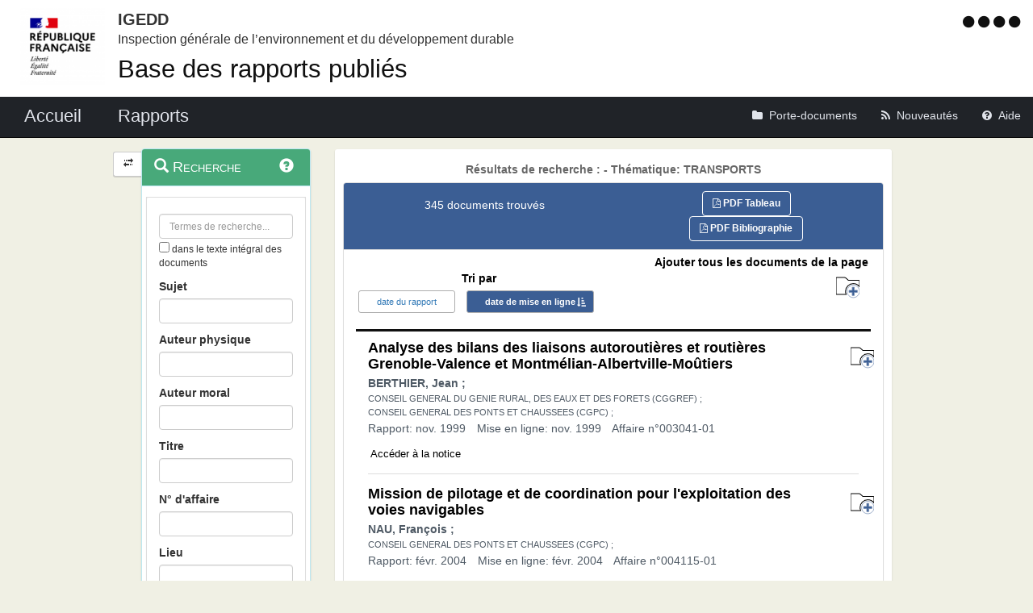

--- FILE ---
content_type: text/html;charset=UTF-8
request_url: https://igedd.documentation.developpement-durable.gouv.fr/recherche;jsessionid=702F7FEF9B9742B6A27AB8DB82DB0FB2?&theme=TRANSPORTS&hpp=25&p=1&sort=date_pub&order=asc
body_size: 13997
content:
<!DOCTYPE html>

<html lang="fr">
<head>
<!-- <meta charset="utf-8" /> -->
<title>Résultats de recherche :  - Thématique: TRANSPORTS|Rapports publiés de l&#39;IGEDD</title>
<meta name="description"
	content="Bienvenue sur l&#39;application : Rapports publiés de l&#39;IGEDD" />
<meta http-equiv="X-UA-Compatible" content="IE=edge" />
<meta name="viewport" content="width=device-width, initial-scale=1" />
<meta name="google-site-verification" content="IN8FNj6s0-HuRfPTfcGujfQoJLaA3P7mG4NOfzuC-wg" />
<link rel="icon" href="charte/acai-v3/assets/favicon.ico"
	type="image/x-icon" />
<!-- jQuery -->
<script src="charte/jquery-1.11.3/js/jquery.js">
	
</script>
<!-- Bootstrap compiled and minified CSS -->
<link href="charte/bootstrap-3.3.5/css/bootstrap-custom.css"
	type="text/css" rel="stylesheet" />
<!-- Bootstrap compiled and minified JavaScript -->
<script src="charte/bootstrap-3.3.5/js/bootstrap.js" defer>
	
</script>
<!-- Bootstrap Paypal accessibility plugin CSS -->
<link
	href="charte/bootstrap-accessibility-3.1.1/css/bootstrap-accessibility.css"
	type="text/css" rel="stylesheet" />
<!-- Bootstrap Paypal accessibility plugin compiled and minified JS -->
<!-- Bootstrap SB-Admin2 theme -->
<link href="charte/sb-admin-2-1.0.7/css/sb-admin-2.css" type="text/css"
	rel="stylesheet" />
<!-- Font Awesome CSS -->
<link href="charte/font-awesome-4.4.0/css/font-awesome.min.css"
	type="text/css" rel="stylesheet" />
<!-- Font Awesome Badge CSS -->
<link href="charte/font-awesome-badge-1.0.0/css/font-awesome-badge.css"
	type="text/css" rel="stylesheet" />
<!-- jQuery UI -->
<link href="charte/jquery-ui-1.11.3/css/jquery-ui.css" type="text/css"
	rel="stylesheet" />
<script src="charte/jquery-ui-1.11.3/js/jquery-ui.js">
	
</script>
<!--  Scott González' html extension -->
<script src="charte/application/js/jquery.ui.autocomplete.html.js">
	
</script>
<!-- jQuery plugin Areyousure -->
<script src="charte/areyousure-1.9.0/js/jquery.are-you-sure.js" defer>
	
</script>
<!-- jQuery plugin Tablenav -->
<script src="charte/tablenav-0.1.0/js/jquery.tablenav.min.js" defer>
	
</script>
<!-- autocomplete visionaustralia -->
<script src="charte/autocomplete/js/vaautocomplete.js">
	
</script>
<!-- jQuery UI DatePicker french -->
<script src="charte/datepicker/js/bootstrap-datepicker.js" defer>
	
</script>
<script
	src="charte/datepicker/js/locales/bootstrap-datepicker.fr.min.js" defer>
	
</script>
<link href="charte/datepicker/css/bootstrap-datepicker3.css"
	type="text/css" rel="stylesheet" />

<!-- ACAI -->
<link href="charte/acai-v3/css/acai.css" type="text/css"
	rel="stylesheet" />
<link href="charte/acai-v3/acai-font/css/style.css" type="text/css"
	rel="stylesheet" />
<script src="charte/acai-v3/js/acai.js">
	
</script>
<noscript>
	<link href="charte/acai-v3/css/noscript.css" type="text/css"
		rel="stylesheet" />
</noscript>
<!-- ACAI Combobox -->
<!-- Application -->
<link href="charte/application/css/application.css" type="text/css"
	rel="stylesheet" />
<script src="charte/application/js/application.js"></script>

<link rel="alternate" type="application/rss+xml" href="nouveautes"
	title="Flux RSS ">

<!-- Matomo -->
<script type="text/javascript">
   var siteid = '1471';
   var titrepage = document.title.substring(0, document.title.indexOf("|"));
   
   if (!(titrepage.includes("Accueil")) && 
		   !(titrepage.includes("Porte_documents")) && 
		   !(titrepage.includes("Nouveautés")) && 
		   !(titrepage.includes("Aide")) && 
		   !(titrepage.includes("Accessibilité")) &&
		   !(titrepage.includes("Recherche")) &&
		   !(titrepage.includes("Mentions"))) {
	   if (titrepage.includes("Résultats")) {
		   titrepage = "ResultatRecherche::" + titrepage.replace("Résultats de recherche : ", "");
	   } else {
		   titrepage = "Notices::" + titrepage;
	   }
   }

   // Script Matomo
   var _paq = _paq || [];
   _paq.push(['setDocumentTitle', titrepage]);
   _paq.push(['setDownloadClasses', ["LienTelecharg","document"]]);
   _paq.push(['trackPageView']);
   _paq.push(['enableLinkTracking']);
   (function() {
      var u="//audience-sites.din.developpement-durable.gouv.fr/";
      _paq.push(['setTrackerUrl', u+'piwik.php']);
      _paq.push(['setSiteId', siteid]);
      var d=document, g=d.createElement('script'), s=d.getElementsByTagName('script')[0];
      g.type='text/javascript'; g.async=true; g.defer=true; g.src=u+'piwik.js'; s.parentNode.insertBefore(g,s);
   })();

   function piwikTrackVideo(type,section,page,x1){
      _paq.push(['trackEvent', 'Video', 'Play', page]);
   }
</script>
<!-- End Matomo Code -->

<!-- <meta charset="utf-8" /> -->

</head>
<body>
	<div>
		<a href="#" title="haut de page" id="top"></a>
	</div>
	<header class="hidden-xs"><div>


	<div class="row haut">
		<a href="accueil" target="_blank"
			title="Retour à l'accueil de l'application">
			<img class="col-sm-2 col-md-2 logo"
			src=charte/application/assets/Republique_Francaise_RVB.png alt="Marianne" />
		</a>
      	      	<div class="libelleMOA">
      	   <a href="accueil" target="blank" title="Retour à l'accueil de l'application">   	
			<span class="MOA_accronyme">IGEDD</span>		
			<span class="MOA_detail">Inspection générale de l’environnement et du développement durable</span>
			</a>
		</div>
		<div class="titreSite">
			<h1><a href="accueil" target="blank" title="Retour à l'accueil de l'application">Base des rapports publiés</a></h1>		
		</div>	
		                 			

		<!-- Start of user code Accessibilite -->
		<div aria-labelledby="menu_access" class="accessibilite">
			<h1 id="menu_access" class="sr-only">Menu d'accessibilité</h1>
			<div class="inline_access">
				<a href="accessibilite" accesskey="0"
					title="Comment ce site est accessible ?"> <span
					class="aide_accessibilite"> <span class="fa fa-circle"></span>
						<span class="hidden">Politique d'accessibilité</span>
				</span>
				</a> <a href="recherche" accesskey="s" title="Aller au contenu"> <span
					class="contenu_accessibilite"> <span class="fa fa-circle"></span>
						<span class="hidden">Aller au contenu</span>
				</span>
				</a> <a href="recherche" accesskey="1" title="Aller à  la recherche">
					<span class="recherche_accessibilite"> <span
						class="fa fa-circle"></span> <span class="hidden">Aller à 
							la recherche</span>
				</span>
				</a> <a href="accueil" title="Aller à  la page d'accueil ?"> <span
					class="accueil_accessibilite"> <span class="fa fa-circle"></span>
						<span class="hidden">Aller à  la page d'accueil</span>
				</span>
				</a>
			</div>
		</div>
		<!-- /#accessibilite -->
		<!-- End of user code -->
		
	</div>
	<!-- /.haut -->
	<!-- /header -->
</div></header>
	<!-- /header -->

	<nav class="navbar navbar-inverse navbar-static-top"
		aria-labelledby="menu_principal" style="white-space: nowrap;">
		<h2 id="menu_principal" class="sr-only">Menu principal</h2>
		<div class="container_menu">
			<!-- Brand and toggle get grouped for better mobile display -->
			<div class="navbar-header">
				<a class="navbar-brand" href="accueil">
				 <img
					class="visible-xs col-xs-3"
					src="charte/application/assets/Republique_Francaise_RVB.png" alt="Marianne">
				<span
					class="col-xs-6 col-md-12"
					title="Retour à l'accueil de l'application"> Accueil </span>
				</a>
				<button type="button" class="navbar-toggle collapsed"
					data-toggle="collapse" data-target="#navbar1" aria-expanded="false"
					aria-controls="navbar1">
					<span class="sr-only">Toggle navigation</span> <span
						class="icon-bar"> </span> <span class="icon-bar"> </span> <span
						class="icon-bar"> </span>
				</button>
			</div>
			<!-- navbar-header -->

			<!-- Collect the nav links, forms, and other content for toggling -->
			<div class="collapse navbar-collapse collapse in" id="navbar1">
				<ul class="nav navbar-nav navbar-left">
					<li><a href="recherche" title="Liste des rapports de l'IGEDD"><span
							class="libelleNavbar">Rapports</span> </a></li>

				</ul>
				<ul class="nav navbar-nav navbar-right">
					<li><a class="porteDocuments"
						href="porte-documents;jsessionid=AA0A28CE0605723CD8011D171A157242?reqId=e643364c-40d7-4594-8003-7c4199c9d909"
						title="Accès au porte-documents"> <span class="fa fa-folder"><span
								id="checkcount" class="badge"></span> </span><span
							class="libelleNavbar">Porte-documents</span>
					</a></li>

					<li><a href="nouveautes" class="nouveautes"
						title="Lien vers les documents les plus récents et abonnement aux alertes">
							<span class="fa fa-rss"> </span><span class="libelleNavbar">Nouveautés</span>
					</a></li>
					<li><a href="aide" class="aide"
						title="Informations facilitant la consultation et l’utilisation du site">
							<span class="fa fa-question-circle"> </span><span
							class="libelleNavbar">Aide</span>
					</a></li>
				</ul>
			</div>
			<!-- navbar-collapse -->
		</div>
		<!-- container-fluid -->
	</nav>

	<!-- nav -->

	<div class="container page">
		<section>
	<h2 class="sr-only">Navigation et outils annexes</h2>
	<p class="hidden">Pas de message de service</p>
	<!-- /#messagedeservice -->



	<!-- /#messagedeservice -->

	<!-- /#barreprogression -->

	<div class="row">
		<button id="BtnSHPanel" type="submit"
			class="btn btn-default hidden-xs hidden-md"
			onclick="ShowHidePanel('#gauche',90)"
			title="Replier/Déplier le menu contextuel">
			<span class="glyphicon glyphicon-transfer"></span>
		</button>

		<div id="gauche" class="col-md-3" role="navigation">
			<div class="block">
				<h3 class="sr-only" id="menu_contextuel">Menu contextuel</h3>
				<div class="panel panel-info">
					<div class="panel-heading" id="menuRecherche">
						<span class="glyphicon glyphicon-search"> </span>Recherche<a
							class="glyphicon glyphicon-question-sign"
							href="aide.html#aideRecherche"
							title="Comment effectuer une recherche ?"></a>
					</div>
					<!-- /.panel-heading -->
					<div class="panel-body">
						<form method="get" action="recherche">
							<div class="panel panel-menu">
								<div class="panel-heading">
									<div class="form-group">

										<input value=""
											type="text" class="form-control" name="recherche"
											placeholder="Termes de recherche..."
											title="Termes de recherche" id="recherche_field" />

										<div class="optionTexteIntegral">
											<input type="checkbox" name="ti"
												aria-label="menu-contextuel" /> dans le texte intégral des
											documents
										</div>
									</div>
									<!-- 									#accordionPublication -->
									<div class="form-group">
										<label for="rechercheSujet">Sujet</label> <input
											data-suggest-field="sujet"
											type="text"
											name="sujet" value="" id="rechercheSujet"
											class="form-control " title="Recherche sur le champs Sujet" />
									</div>
									<div class="form-group">
										<label for="rechercheAuteurMissionne">Auteur physique
										</label> <input type="text" name="rechAuteur" value=""
											data-suggest-field="rechAuteur" id="rechercheAuteurMissionne"
											class="form-control "
											title="Recherche sur les champs Auteur ou Missionné" />
									</div>
									<div class="form-group">
										<label for="rechercheAuteurMoral">Auteur moral</label> <input
											data-suggest-field="rechOrgAuteur" type="text"
											name="rechOrgAuteur" value=""
											id="rechercheAuteurMoral" class="form-control "
											title="Recherche sur le champs auteur moral" />
									</div>
									<div class="form-group">
										<label for="rechercheTitre">Titre</label> <input
											data-suggest-doc-field="titre"
											type="text"
											name="titre" value="" id="rechercheTitre"
											class="form-control " title="Recherche sur le champs Titre" />
									</div>
									<div class="form-group">
										<label for="rechercheNumeroAffaire">N° d'affaire</label> <input
											type="text" name="numAffaire" value=""
											id="rechercheNumeroAffaire" class="form-control "
											title="Recherche sur le champs numéro d'affaire" />
									</div>
									<div class="form-group">
										<label for="rechercheLieu">Lieu</label> <input type="text"
											data-suggest-field="lieu"
											name="lieu"
											value="" id="rechercheLieu" class="form-control "
											title="Recherche sur le champs Lieu" />
									</div>

									<div class="form-group">
										<div class="ModDate-dropdown">
											 <select
												title="Changer le mode de sélection de la date"
												name="date_publication_select" id="date_publication_select"
												class="dateModSelect">
												<option value="year" selected="selected">Année rapport</option>
												<option value="month">Mois rapport</option>
												<option value="day">Jour rapport</option>
												<option value="range">Période rapport</option>
											</select>  
										</div>

										<div id="date_publication_range_wrapper">
											<label for="date_publication_from" class="control-label">entre le</label>
											<div class="input-group date" id="publicationFrom">
												<input type="text" id="date_publication_from"
													value=""
													name="date_publication_from" class="form-control"
													title="Recherche sur le début d'une période du rapport" />
												<span class="input-group-addon"> <span
													class="glyphicon glyphicon-th"></span>
												</span>
											</div>
											<label for="date_publication_to" class="control-label">et
												le</label>
											<div class="input-group date" id="publicationTo">
												<input type="text" id="date_publication_to"
													value=""
													name="date_publication_to" class="form-control"
													title="Recherche sur la fin d'une période du rapport" />
												<span class="input-group-addon"> <span
													class="glyphicon glyphicon-th"></span>
												</span>
											</div>
										</div>
										<div id="date_publication_one_day_wrapper">
											<label for="date_publication_one_day" class="control-label">le</label>
											<div class="input-group date" id="publicationOneDay">
												<input type="text" id="date_publication_one_day"
													value=""
													name="date_publication_one_day" class="form-control"
													title="Recherche sur le jour du rapport" /> <span
													class="input-group-addon"> <span
													class="glyphicon glyphicon-th"></span>
												</span>
											</div>
										</div>
										<div id="date_publication_month_wrapper">
											<label for="date_publication_month" class="control-label">mois + année</label>
											<div class="input-group date" id="publicationMonth">
												<input type="text" id="date_publication_month"
													value=""
													name="date_publication_month" class="form-control"
													title="Recherche sur le mois du rapport" /> <span
													class="input-group-addon"> <span
													class="glyphicon glyphicon-th"></span>
												</span>
											</div>
										</div>
										<div id="date_publication_year_wrapper">
											<label for="date_publication_year" class="control-label">en</label>
											<div class="input-group date" id="publicationYear">
												<input type="text" id="date_publication_year"
													value=""
													name="date_publication_year" class="form-control"
													title="Recherche sur l'année du rapport" /> <span
													class="input-group-addon"> <span
													class="glyphicon glyphicon-th"></span>
												</span>
											</div>
										</div>
									</div>
									<div class="form-group">
										<div class="ModDate-dropdown">
											 <select
												title="Changer le mode de sélection de la date"
												name="date_pub_select" id="date_pub_select"
												class="dateModSelect">
												<option value="year" selected="selected">Année mise en ligne</option>
												<option value="month">Mois mise en ligne</option>
												<option value="day">Jour mise en ligne</option>
												<option value="range">Période mise en ligne</option>
											</select>  
										</div>

										<div id="date_pub_range_wrapper">
											<label for="date_pub_from" class="control-label">entre le</label>
											<div class="input-group date" id="pubFrom">
												<input type="text" id="date_pub_from"
													value=""
													name="date_pub_from" class="form-control"
													title="Recherche sur le début d'une période de mise en ligne" />
												<span class="input-group-addon"> <span
													class="glyphicon glyphicon-th"></span>
												</span>
											</div>
											<label for="date_pub_to" class="control-label">et
												le</label>
											<div class="input-group date" id="pubTo">
												<input type="text" id="date_pub_to"
													value=""
													name="date_pub_to" class="form-control"
													title="Recherche sur la fin d'une période de mise en ligne" />
												<span class="input-group-addon"> <span
													class="glyphicon glyphicon-th"></span>
												</span>
											</div>
										</div>
										<div id="date_pub_one_day_wrapper">
											<label for="date_pub_one_day" class="control-label">le</label>
											<div class="input-group date" id="pubOneDay">
												<input type="text" id="date_pub_one_day"
													value=""
													name="date_pub_one_day" class="form-control"
													title="Recherche sur le jour de mise en ligne" /> <span
													class="input-group-addon"> <span
													class="glyphicon glyphicon-th"></span>
												</span>
											</div>
										</div>
										<div id="date_pub_month_wrapper">
											<label for="date_pub_month" class="control-label">mois + année</label>
											<div class="input-group date" id="pubMonth">
												<input type="text" id="date_pub_month"
													value=""
													name="date_pub_month" class="form-control"
													title="Recherche sur le mois de mise en ligne" /> <span
													class="input-group-addon"> <span
													class="glyphicon glyphicon-th"></span>
												</span>
											</div>
										</div>
										<div id="date_pub_year_wrapper">
											<label for="date_pub_year" class="control-label">en</label>
											<div class="input-group date" id="pubYear">
												<input type="text" id="date_pub_year"
													value=""
													name="date_pub_year" class="form-control"
													title="Recherche sur l'année de mise en ligne" /> <span
													class="input-group-addon"> <span
													class="glyphicon glyphicon-th"></span>
												</span>
											</div>
										</div>
									</div>									
									<div class="form-group">
										<button type="submit" class="btn btn-info" title="Rechercher">
											<i class="glyphicon glyphicon-search"> </i> <span>Rechercher</span>
										</button>
									</div>
								</div>
							</div>
						</form>
					</div>
					<!-- /.panel-body -->
				</div>
				<!-- /#menuRecherche -->
				<div class="panel panel-info">
					<div class="panel-heading" id="menuFiltres">
						<span class="glyphicon glyphicon-filter"> </span> Filtres <a
							class="glyphicon glyphicon-question-sign"
							href="aide.html#aideFiltres"
							title="Comment appliquer les filtres sur la liste des documents ?"></a>
					</div>
					<!-- /.panel-heading -->
					<div class="panel-body">
						<form method="get" action="filtre">

							<!-- 						Fitlre Auteur -->
							
							<div>
								<div class="panel panel-menu panel-grey" id="accordionAuteur">
									<div class="panel-heading">
										<a class="panel-title accordion-toggle collapsed"
											data-toggle="collapse" aria-labelledby="menu_contextuel"
											data-parent="#menuFiltres" href="#collapseAuteur"
											title="Filtre sur les auteurs du document"> <span
											class=""> </span> Auteur
										</a>
									</div>
									<div id="collapseAuteur" class="panel-collapse collapse">
										<div class="">

											
										</div>
										<div class="">

											
										</div>
										<div class="">

											
										</div>
										<div class="">

											
										</div>
										<div class="">

											
										</div>
										<div class="">

											<ul class="list-group facet-values list-unstyled">
												<li class="row list-group-item"><span
													class="facet-label"> <a class="facet-select" title="Filtre sur l’auteur “CONSEIL GENERAL DE L&#39;ENVIRONNEMENT ET DU DEVELOPPEMENT DURABLE (CGEDD)“"
														aria-expanded="false"
														href="recherche;jsessionid=AA0A28CE0605723CD8011D171A157242?sort=date_pub&amp;order=asc&amp;p=1&amp;hpp=25&amp;&amp;theme=TRANSPORTS&amp;auteur=CONSEIL%20GENERAL%20DE%20L&#39;ENVIRONNEMENT%20ET%20DU%20DEVELOPPEMENT%20DURABLE%20(CGEDD)">
															<span class="col-md-10"> CONSEIL GENERAL DE L&#39;ENVIRONNEMENT ET DU DEVELOPPEMENT DURABLE (CGEDD)</span>
													</a> <span class="col-md-2 badge">229</span></span>
												</li>
												<li class="row list-group-item"><span
													class="facet-label"> <a class="facet-select" title="Filtre sur l’auteur “CONSEIL GENERAL DES PONTS ET CHAUSSEES (CGPC)“"
														aria-expanded="false"
														href="recherche;jsessionid=AA0A28CE0605723CD8011D171A157242?sort=date_pub&amp;order=asc&amp;p=1&amp;hpp=25&amp;&amp;theme=TRANSPORTS&amp;auteur=CONSEIL%20GENERAL%20DES%20PONTS%20ET%20CHAUSSEES%20(CGPC)">
															<span class="col-md-10"> CONSEIL GENERAL DES PONTS ET CHAUSSEES (CGPC)</span>
													</a> <span class="col-md-2 badge">84</span></span>
												</li>
												<li class="row list-group-item"><span
													class="facet-label"> <a class="facet-select" title="Filtre sur l’auteur “INSPECTION GENERALE DE L&#39;ENVIRONNEMENT ET DU DEVELOPPEMENT DURABLE (IGEDD)“"
														aria-expanded="false"
														href="recherche;jsessionid=AA0A28CE0605723CD8011D171A157242?sort=date_pub&amp;order=asc&amp;p=1&amp;hpp=25&amp;&amp;theme=TRANSPORTS&amp;auteur=INSPECTION%20GENERALE%20DE%20L&#39;ENVIRONNEMENT%20ET%20DU%20DEVELOPPEMENT%20DURABLE%20(IGEDD)">
															<span class="col-md-10"> INSPECTION GENERALE DE L&#39;ENVIRONNEMENT ET DU DEVELOPPEMENT DURABLE (IGEDD)</span>
													</a> <span class="col-md-2 badge">32</span></span>
												</li>
												<li class="row list-group-item"><span
													class="facet-label"> <a class="facet-select" title="Filtre sur l’auteur “INSPECTION GENERALE DES FINANCES (IGF)“"
														aria-expanded="false"
														href="recherche;jsessionid=AA0A28CE0605723CD8011D171A157242?sort=date_pub&amp;order=asc&amp;p=1&amp;hpp=25&amp;&amp;theme=TRANSPORTS&amp;auteur=INSPECTION%20GENERALE%20DES%20FINANCES%20(IGF)">
															<span class="col-md-10"> INSPECTION GENERALE DES FINANCES (IGF)</span>
													</a> <span class="col-md-2 badge">20</span></span>
												</li>
												<li class="row list-group-item"><span
													class="facet-label"> <a class="facet-select" title="Filtre sur l’auteur “INSPECTION GENERALE DE L&#39;ADMINISTRATION (IGA)“"
														aria-expanded="false"
														href="recherche;jsessionid=AA0A28CE0605723CD8011D171A157242?sort=date_pub&amp;order=asc&amp;p=1&amp;hpp=25&amp;&amp;theme=TRANSPORTS&amp;auteur=INSPECTION%20GENERALE%20DE%20L&#39;ADMINISTRATION%20(IGA)">
															<span class="col-md-10"> INSPECTION GENERALE DE L&#39;ADMINISTRATION (IGA)</span>
													</a> <span class="col-md-2 badge">17</span></span>
												</li>
												<li class="row list-group-item"><span
													class="facet-label"> <a class="facet-select" title="Filtre sur l’auteur “D&#39;AUBREBY, Marc“"
														aria-expanded="false"
														href="recherche;jsessionid=AA0A28CE0605723CD8011D171A157242?sort=date_pub&amp;order=asc&amp;p=1&amp;hpp=25&amp;&amp;theme=TRANSPORTS&amp;auteur=D&#39;AUBREBY,%20Marc">
															<span class="col-md-10"> D&#39;AUBREBY, Marc</span>
													</a> <span class="col-md-2 badge">14</span></span>
												</li>
												<li class="row list-group-item"><span
													class="facet-label"> <a class="facet-select" title="Filtre sur l’auteur “PICQUAND, Jean-Louis“"
														aria-expanded="false"
														href="recherche;jsessionid=AA0A28CE0605723CD8011D171A157242?sort=date_pub&amp;order=asc&amp;p=1&amp;hpp=25&amp;&amp;theme=TRANSPORTS&amp;auteur=PICQUAND,%20Jean-Louis">
															<span class="col-md-10"> PICQUAND, Jean-Louis</span>
													</a> <span class="col-md-2 badge">14</span></span>
												</li>
												<li class="row list-group-item"><span
													class="facet-label"> <a class="facet-select" title="Filtre sur l’auteur “DE TREGLODE, Hervé“"
														aria-expanded="false"
														href="recherche;jsessionid=AA0A28CE0605723CD8011D171A157242?sort=date_pub&amp;order=asc&amp;p=1&amp;hpp=25&amp;&amp;theme=TRANSPORTS&amp;auteur=DE%20TREGLODE,%20Herv%C3%A9">
															<span class="col-md-10"> DE TREGLODE, Hervé</span>
													</a> <span class="col-md-2 badge">12</span></span>
												</li>
												<li class="row list-group-item"><span
													class="facet-label"> <a class="facet-select" title="Filtre sur l’auteur “INSPECTION GENERALE DES AFFAIRES MARITIMES (IGAM)“"
														aria-expanded="false"
														href="recherche;jsessionid=AA0A28CE0605723CD8011D171A157242?sort=date_pub&amp;order=asc&amp;p=1&amp;hpp=25&amp;&amp;theme=TRANSPORTS&amp;auteur=INSPECTION%20GENERALE%20DES%20AFFAIRES%20MARITIMES%20(IGAM)">
															<span class="col-md-10"> INSPECTION GENERALE DES AFFAIRES MARITIMES (IGAM)</span>
													</a> <span class="col-md-2 badge">11</span></span>
												</li>
												<li class="row list-group-item"><span
													class="facet-label"> <a class="facet-select" title="Filtre sur l’auteur “MASSONI, Michel“"
														aria-expanded="false"
														href="recherche;jsessionid=AA0A28CE0605723CD8011D171A157242?sort=date_pub&amp;order=asc&amp;p=1&amp;hpp=25&amp;&amp;theme=TRANSPORTS&amp;auteur=MASSONI,%20Michel">
															<span class="col-md-10"> MASSONI, Michel</span>
													</a> <span class="col-md-2 badge">11</span></span>
												</li>
											</ul>
										</div>
									</div>
								</div>
							</div>

							<!-- 						Filtre theme -->

							<div>
								<div class="panel panel-menu panel-success"
									id="accordionThematique">
									<div class="panel-heading">
										<a class="panel-title accordion-toggle" data-toggle="collapse"
											aria-labelledby="menu_contextuel" data-parent="#menuFiltres"
											href="#collapseThematique"
											title="Filtre sur la thématique du document"> <span
											class=""> </span> Thématique
										</a>
									</div>
									<div id="collapseThematique" class="panel-collapse collapse in">
										<div class="">

											
										</div>
										<div class="">

											
										</div>
										<div class="">

											<ul class="list-group facet-values list-unstyled">
												<li class="row list-group-item"><span
													class="col-md-10 facet-label"> <a title="Filtre sur la thématique “TRANSPORTS“"
														class="facet-select" aria-expanded="true"
														href="recherche;jsessionid=AA0A28CE0605723CD8011D171A157242?sort=date_pub&amp;order=asc&amp;p=1&amp;hpp=25&amp;&amp;&amp;theme=">
															<span class="btn-label"><i
																class="glyphicon glyphicon-remove"></i></span> <span> TRANSPORTS</span>
													</a>
												</span> <span class="col-md-2 facet-count badge">345</span></li>
											</ul>
										</div>
										<div class="">

											
										</div>
										<div class="">

											
										</div>
										<div class="">

											
										</div>
									</div>
								</div>
							</div>
							
							<!-- 						Filtre Domaine -->

							
							<div>
								<div class="panel panel-menu panel-grey" id="accordionDomaine">
									<div class="panel-heading">
										<a class="panel-title accordion-toggle collapsed"
											data-toggle="collapse" aria-labelledby="menu_contextuel"
											data-parent="#menuFiltres" href="#collapseDomaine"
											title="Filtre sur le domaine du document"> <span class="">
										</span> Domaine
										</a>
									</div>
									<div id="collapseDomaine" class="panel-collapse collapse">
										<div class="">

											
										</div>
										<div class="">

											<ul class="list-group facet-values list-unstyled">
												<li class="row list-group-item"><span
													class="col-md-10 facet-label"> <a title="Filtre sur le domaine “TRANSPORT FERROVIAIRE“"
														class="facet-select" aria-expanded="false"
														href="recherche;jsessionid=AA0A28CE0605723CD8011D171A157242?sort=date_pub&amp;order=asc&amp;p=1&amp;hpp=25&amp;&amp;theme=TRANSPORTS&amp;domaine=TRANSPORT%20FERROVIAIRE">
															<span> TRANSPORT FERROVIAIRE</span>
													</a>
												</span> <span class="col-md-2 badge">75</span></li>
												<li class="row list-group-item"><span
													class="col-md-10 facet-label"> <a title="Filtre sur le domaine “ECONOMIE DES TRANSPORTS“"
														class="facet-select" aria-expanded="false"
														href="recherche;jsessionid=AA0A28CE0605723CD8011D171A157242?sort=date_pub&amp;order=asc&amp;p=1&amp;hpp=25&amp;&amp;theme=TRANSPORTS&amp;domaine=ECONOMIE%20DES%20TRANSPORTS">
															<span> ECONOMIE DES TRANSPORTS</span>
													</a>
												</span> <span class="col-md-2 badge">63</span></li>
												<li class="row list-group-item"><span
													class="col-md-10 facet-label"> <a title="Filtre sur le domaine “TRANSPORT ROUTIER“"
														class="facet-select" aria-expanded="false"
														href="recherche;jsessionid=AA0A28CE0605723CD8011D171A157242?sort=date_pub&amp;order=asc&amp;p=1&amp;hpp=25&amp;&amp;theme=TRANSPORTS&amp;domaine=TRANSPORT%20ROUTIER">
															<span> TRANSPORT ROUTIER</span>
													</a>
												</span> <span class="col-md-2 badge">50</span></li>
												<li class="row list-group-item"><span
													class="col-md-10 facet-label"> <a title="Filtre sur le domaine “INFRASTRUCTURES FERROVIAIRES“"
														class="facet-select" aria-expanded="false"
														href="recherche;jsessionid=AA0A28CE0605723CD8011D171A157242?sort=date_pub&amp;order=asc&amp;p=1&amp;hpp=25&amp;&amp;theme=TRANSPORTS&amp;domaine=INFRASTRUCTURES%20FERROVIAIRES">
															<span> INFRASTRUCTURES FERROVIAIRES</span>
													</a>
												</span> <span class="col-md-2 badge">43</span></li>
												<li class="row list-group-item"><span
													class="col-md-10 facet-label"> <a title="Filtre sur le domaine “TRANSPORT AERIEN“"
														class="facet-select" aria-expanded="false"
														href="recherche;jsessionid=AA0A28CE0605723CD8011D171A157242?sort=date_pub&amp;order=asc&amp;p=1&amp;hpp=25&amp;&amp;theme=TRANSPORTS&amp;domaine=TRANSPORT%20AERIEN">
															<span> TRANSPORT AERIEN</span>
													</a>
												</span> <span class="col-md-2 badge">40</span></li>
												<li class="row list-group-item"><span
													class="col-md-10 facet-label"> <a title="Filtre sur le domaine “TRANSPORT DE MARCHANDISES“"
														class="facet-select" aria-expanded="false"
														href="recherche;jsessionid=AA0A28CE0605723CD8011D171A157242?sort=date_pub&amp;order=asc&amp;p=1&amp;hpp=25&amp;&amp;theme=TRANSPORTS&amp;domaine=TRANSPORT%20DE%20MARCHANDISES">
															<span> TRANSPORT DE MARCHANDISES</span>
													</a>
												</span> <span class="col-md-2 badge">39</span></li>
												<li class="row list-group-item"><span
													class="col-md-10 facet-label"> <a title="Filtre sur le domaine “TRANSPORT DE PERSONNES“"
														class="facet-select" aria-expanded="false"
														href="recherche;jsessionid=AA0A28CE0605723CD8011D171A157242?sort=date_pub&amp;order=asc&amp;p=1&amp;hpp=25&amp;&amp;theme=TRANSPORTS&amp;domaine=TRANSPORT%20DE%20PERSONNES">
															<span> TRANSPORT DE PERSONNES</span>
													</a>
												</span> <span class="col-md-2 badge">39</span></li>
												<li class="row list-group-item"><span
													class="col-md-10 facet-label"> <a title="Filtre sur le domaine “TRANSPORT MARITIME“"
														class="facet-select" aria-expanded="false"
														href="recherche;jsessionid=AA0A28CE0605723CD8011D171A157242?sort=date_pub&amp;order=asc&amp;p=1&amp;hpp=25&amp;&amp;theme=TRANSPORTS&amp;domaine=TRANSPORT%20MARITIME">
															<span> TRANSPORT MARITIME</span>
													</a>
												</span> <span class="col-md-2 badge">31</span></li>
												<li class="row list-group-item"><span
													class="col-md-10 facet-label"> <a title="Filtre sur le domaine “INFRASTRUCTURES ROUTIERES“"
														class="facet-select" aria-expanded="false"
														href="recherche;jsessionid=AA0A28CE0605723CD8011D171A157242?sort=date_pub&amp;order=asc&amp;p=1&amp;hpp=25&amp;&amp;theme=TRANSPORTS&amp;domaine=INFRASTRUCTURES%20ROUTIERES">
															<span> INFRASTRUCTURES ROUTIERES</span>
													</a>
												</span> <span class="col-md-2 badge">28</span></li>
												<li class="row list-group-item"><span
													class="col-md-10 facet-label"> <a title="Filtre sur le domaine “TRANSPORT FLUVIAL“"
														class="facet-select" aria-expanded="false"
														href="recherche;jsessionid=AA0A28CE0605723CD8011D171A157242?sort=date_pub&amp;order=asc&amp;p=1&amp;hpp=25&amp;&amp;theme=TRANSPORTS&amp;domaine=TRANSPORT%20FLUVIAL">
															<span> TRANSPORT FLUVIAL</span>
													</a>
												</span> <span class="col-md-2 badge">24</span></li>
											</ul>
										</div>
										<div class="">

											
										</div>
										<div class="">

											
										</div>
										<div class="">

											
										</div>
										<div class="">

											
										</div>
									</div>
								</div>
							</div>


							<!-- 						Filtre Mot Cle -->

							<div>
								<div class="panel panel-menu panel-grey" id="accordionMotCle">
									<div class="panel-heading">
										<a class="panel-title accordion-toggle collapsed"
											data-toggle="collapse" aria-labelledby="menu_contextuel"
											data-parent="#menuFiltres" href="#collapseMotCle"
											aria-expanded="false" title="Filtre sur le mot clé"> <span
											class=""> </span> Mot clé
										</a>
									</div>
									<div id="collapseMotCle" class="panel-collapse collapse">
										<div class="">
											
										</div>
										<div class="">
											
										</div>
										<div class="">
											
										</div>
										<div class="">
											
										</div>
										<div class="">
											<ul class="list-group facet-values list-unstyled">
												<li class="row list-group-item"><span
													class="col-md-10 facet-label"> <a title="Filtre sur le mot-clé “bilan“"
														class="facet-select" aria-expanded="false"
														href="recherche;jsessionid=AA0A28CE0605723CD8011D171A157242?sort=date_pub&amp;order=asc&amp;p=1&amp;hpp=25&amp;&amp;theme=TRANSPORTS&amp;motCle=bilan">
															<span> bilan</span>
													</a>
												</span> <span class="col-md-2 facet-count badge">67</span></li>
												<li class="row list-group-item"><span
													class="col-md-10 facet-label"> <a title="Filtre sur le mot-clé “bilan LOTI“"
														class="facet-select" aria-expanded="false"
														href="recherche;jsessionid=AA0A28CE0605723CD8011D171A157242?sort=date_pub&amp;order=asc&amp;p=1&amp;hpp=25&amp;&amp;theme=TRANSPORTS&amp;motCle=bilan%20LOTI">
															<span> bilan LOTI</span>
													</a>
												</span> <span class="col-md-2 facet-count badge">61</span></li>
												<li class="row list-group-item"><span
													class="col-md-10 facet-label"> <a title="Filtre sur le mot-clé “avis“"
														class="facet-select" aria-expanded="false"
														href="recherche;jsessionid=AA0A28CE0605723CD8011D171A157242?sort=date_pub&amp;order=asc&amp;p=1&amp;hpp=25&amp;&amp;theme=TRANSPORTS&amp;motCle=avis">
															<span> avis</span>
													</a>
												</span> <span class="col-md-2 facet-count badge">59</span></li>
												<li class="row list-group-item"><span
													class="col-md-10 facet-label"> <a title="Filtre sur le mot-clé “coût“"
														class="facet-select" aria-expanded="false"
														href="recherche;jsessionid=AA0A28CE0605723CD8011D171A157242?sort=date_pub&amp;order=asc&amp;p=1&amp;hpp=25&amp;&amp;theme=TRANSPORTS&amp;motCle=co%C3%BBt">
															<span> coût</span>
													</a>
												</span> <span class="col-md-2 facet-count badge">59</span></li>
												<li class="row list-group-item"><span
													class="col-md-10 facet-label"> <a title="Filtre sur le mot-clé “loi d&#39;orientation des transports intérieurs“"
														class="facet-select" aria-expanded="false"
														href="recherche;jsessionid=AA0A28CE0605723CD8011D171A157242?sort=date_pub&amp;order=asc&amp;p=1&amp;hpp=25&amp;&amp;theme=TRANSPORTS&amp;motCle=loi%20d&#39;orientation%20des%20transports%20int%C3%A9rieurs">
															<span> loi d&#39;orientation des transports intérieurs</span>
													</a>
												</span> <span class="col-md-2 facet-count badge">57</span></li>
												<li class="row list-group-item"><span
													class="col-md-10 facet-label"> <a title="Filtre sur le mot-clé “LOTI“"
														class="facet-select" aria-expanded="false"
														href="recherche;jsessionid=AA0A28CE0605723CD8011D171A157242?sort=date_pub&amp;order=asc&amp;p=1&amp;hpp=25&amp;&amp;theme=TRANSPORTS&amp;motCle=LOTI">
															<span> LOTI</span>
													</a>
												</span> <span class="col-md-2 facet-count badge">55</span></li>
												<li class="row list-group-item"><span
													class="col-md-10 facet-label"> <a title="Filtre sur le mot-clé “bilan socio-économique“"
														class="facet-select" aria-expanded="false"
														href="recherche;jsessionid=AA0A28CE0605723CD8011D171A157242?sort=date_pub&amp;order=asc&amp;p=1&amp;hpp=25&amp;&amp;theme=TRANSPORTS&amp;motCle=bilan%20socio-%C3%A9conomique">
															<span> bilan socio-économique</span>
													</a>
												</span> <span class="col-md-2 facet-count badge">52</span></li>
												<li class="row list-group-item"><span
													class="col-md-10 facet-label"> <a title="Filtre sur le mot-clé “trafic“"
														class="facet-select" aria-expanded="false"
														href="recherche;jsessionid=AA0A28CE0605723CD8011D171A157242?sort=date_pub&amp;order=asc&amp;p=1&amp;hpp=25&amp;&amp;theme=TRANSPORTS&amp;motCle=trafic">
															<span> trafic</span>
													</a>
												</span> <span class="col-md-2 facet-count badge">42</span></li>
												<li class="row list-group-item"><span
													class="col-md-10 facet-label"> <a title="Filtre sur le mot-clé “transport ferroviaire“"
														class="facet-select" aria-expanded="false"
														href="recherche;jsessionid=AA0A28CE0605723CD8011D171A157242?sort=date_pub&amp;order=asc&amp;p=1&amp;hpp=25&amp;&amp;theme=TRANSPORTS&amp;motCle=transport%20ferroviaire">
															<span> transport ferroviaire</span>
													</a>
												</span> <span class="col-md-2 facet-count badge">40</span></li>
												<li class="row list-group-item"><span
													class="col-md-10 facet-label"> <a title="Filtre sur le mot-clé “autoroute“"
														class="facet-select" aria-expanded="false"
														href="recherche;jsessionid=AA0A28CE0605723CD8011D171A157242?sort=date_pub&amp;order=asc&amp;p=1&amp;hpp=25&amp;&amp;theme=TRANSPORTS&amp;motCle=autoroute">
															<span> autoroute</span>
													</a>
												</span> <span class="col-md-2 facet-count badge">39</span></li>
											</ul>
										</div>
										<div class="">
											
										</div>
									</div>
								</div>
							</div>
							




							<!-- 						Filtre Date rapport  -->

							<div>
								<div class="panel panel-menu panel-grey"
									id="accordionAnneePublication">
									<div class="panel-heading">
										<a class="panel-title accordion-toggle collapsed"
											data-toggle="collapse" aria-labelledby="menu_contextuel"
											data-parent="#menuFiltres" href="#collapseAnneePublication"
											aria-expanded="false"
											title="Filtre sur l'année du rapport"> <span class="">
										</span> Année rapport
										</a>
									</div>
									<div id="collapseAnneePublication" class="panel-collapse collapse">
										<div class="">
											<ul class="list-group facet-values list-unstyled">
												<li class="row list-group-item"><span
													class="col-md-10 facet-label"> <a title="Filtre sur l’année 2025"
														class="facet-select" aria-expanded="false"
														href="recherche;jsessionid=AA0A28CE0605723CD8011D171A157242?sort=date_pub&amp;order=asc&amp;p=1&amp;hpp=25&amp;&amp;theme=TRANSPORTS&amp;date=2025">
															<span> 2025</span>
													</a>
												</span> <span class="col-md-2 facet-count badge">11</span></li>
												<li class="row list-group-item"><span
													class="col-md-10 facet-label"> <a title="Filtre sur l’année 2024"
														class="facet-select" aria-expanded="false"
														href="recherche;jsessionid=AA0A28CE0605723CD8011D171A157242?sort=date_pub&amp;order=asc&amp;p=1&amp;hpp=25&amp;&amp;theme=TRANSPORTS&amp;date=2024">
															<span> 2024</span>
													</a>
												</span> <span class="col-md-2 facet-count badge">12</span></li>
												<li class="row list-group-item"><span
													class="col-md-10 facet-label"> <a title="Filtre sur l’année 2023"
														class="facet-select" aria-expanded="false"
														href="recherche;jsessionid=AA0A28CE0605723CD8011D171A157242?sort=date_pub&amp;order=asc&amp;p=1&amp;hpp=25&amp;&amp;theme=TRANSPORTS&amp;date=2023">
															<span> 2023</span>
													</a>
												</span> <span class="col-md-2 facet-count badge">5</span></li>
												<li class="row list-group-item"><span
													class="col-md-10 facet-label"> <a title="Filtre sur l’année 2022"
														class="facet-select" aria-expanded="false"
														href="recherche;jsessionid=AA0A28CE0605723CD8011D171A157242?sort=date_pub&amp;order=asc&amp;p=1&amp;hpp=25&amp;&amp;theme=TRANSPORTS&amp;date=2022">
															<span> 2022</span>
													</a>
												</span> <span class="col-md-2 facet-count badge">15</span></li>
												<li class="row list-group-item"><span
													class="col-md-10 facet-label"> <a title="Filtre sur l’année 2021"
														class="facet-select" aria-expanded="false"
														href="recherche;jsessionid=AA0A28CE0605723CD8011D171A157242?sort=date_pub&amp;order=asc&amp;p=1&amp;hpp=25&amp;&amp;theme=TRANSPORTS&amp;date=2021">
															<span> 2021</span>
													</a>
												</span> <span class="col-md-2 facet-count badge">15</span></li>
												<li class="row list-group-item"><span
													class="col-md-10 facet-label"> <a title="Filtre sur l’année 2020"
														class="facet-select" aria-expanded="false"
														href="recherche;jsessionid=AA0A28CE0605723CD8011D171A157242?sort=date_pub&amp;order=asc&amp;p=1&amp;hpp=25&amp;&amp;theme=TRANSPORTS&amp;date=2020">
															<span> 2020</span>
													</a>
												</span> <span class="col-md-2 facet-count badge">6</span></li>
												<li class="row list-group-item"><span
													class="col-md-10 facet-label"> <a title="Filtre sur l’année 2019"
														class="facet-select" aria-expanded="false"
														href="recherche;jsessionid=AA0A28CE0605723CD8011D171A157242?sort=date_pub&amp;order=asc&amp;p=1&amp;hpp=25&amp;&amp;theme=TRANSPORTS&amp;date=2019">
															<span> 2019</span>
													</a>
												</span> <span class="col-md-2 facet-count badge">13</span></li>
												<li class="row list-group-item"><span
													class="col-md-10 facet-label"> <a title="Filtre sur l’année 2018"
														class="facet-select" aria-expanded="false"
														href="recherche;jsessionid=AA0A28CE0605723CD8011D171A157242?sort=date_pub&amp;order=asc&amp;p=1&amp;hpp=25&amp;&amp;theme=TRANSPORTS&amp;date=2018">
															<span> 2018</span>
													</a>
												</span> <span class="col-md-2 facet-count badge">14</span></li>
												<li class="row list-group-item"><span
													class="col-md-10 facet-label"> <a title="Filtre sur l’année 2017"
														class="facet-select" aria-expanded="false"
														href="recherche;jsessionid=AA0A28CE0605723CD8011D171A157242?sort=date_pub&amp;order=asc&amp;p=1&amp;hpp=25&amp;&amp;theme=TRANSPORTS&amp;date=2017">
															<span> 2017</span>
													</a>
												</span> <span class="col-md-2 facet-count badge">9</span></li>
												<li class="row list-group-item"><span
													class="col-md-10 facet-label"> <a title="Filtre sur l’année 2016"
														class="facet-select" aria-expanded="false"
														href="recherche;jsessionid=AA0A28CE0605723CD8011D171A157242?sort=date_pub&amp;order=asc&amp;p=1&amp;hpp=25&amp;&amp;theme=TRANSPORTS&amp;date=2016">
															<span> 2016</span>
													</a>
												</span> <span class="col-md-2 facet-count badge">21</span></li>
												<li class="row list-group-item"><span
													class="col-md-10 facet-label"> <a title="Filtre sur l’année 2015"
														class="facet-select" aria-expanded="false"
														href="recherche;jsessionid=AA0A28CE0605723CD8011D171A157242?sort=date_pub&amp;order=asc&amp;p=1&amp;hpp=25&amp;&amp;theme=TRANSPORTS&amp;date=2015">
															<span> 2015</span>
													</a>
												</span> <span class="col-md-2 facet-count badge">29</span></li>
												<li class="row list-group-item"><span
													class="col-md-10 facet-label"> <a title="Filtre sur l’année 2014"
														class="facet-select" aria-expanded="false"
														href="recherche;jsessionid=AA0A28CE0605723CD8011D171A157242?sort=date_pub&amp;order=asc&amp;p=1&amp;hpp=25&amp;&amp;theme=TRANSPORTS&amp;date=2014">
															<span> 2014</span>
													</a>
												</span> <span class="col-md-2 facet-count badge">15</span></li>
												<li class="row list-group-item"><span
													class="col-md-10 facet-label"> <a title="Filtre sur l’année 2013"
														class="facet-select" aria-expanded="false"
														href="recherche;jsessionid=AA0A28CE0605723CD8011D171A157242?sort=date_pub&amp;order=asc&amp;p=1&amp;hpp=25&amp;&amp;theme=TRANSPORTS&amp;date=2013">
															<span> 2013</span>
													</a>
												</span> <span class="col-md-2 facet-count badge">20</span></li>
												<li class="row list-group-item"><span
													class="col-md-10 facet-label"> <a title="Filtre sur l’année 2012"
														class="facet-select" aria-expanded="false"
														href="recherche;jsessionid=AA0A28CE0605723CD8011D171A157242?sort=date_pub&amp;order=asc&amp;p=1&amp;hpp=25&amp;&amp;theme=TRANSPORTS&amp;date=2012">
															<span> 2012</span>
													</a>
												</span> <span class="col-md-2 facet-count badge">10</span></li>
												<li class="row list-group-item"><span
													class="col-md-10 facet-label"> <a title="Filtre sur l’année 2011"
														class="facet-select" aria-expanded="false"
														href="recherche;jsessionid=AA0A28CE0605723CD8011D171A157242?sort=date_pub&amp;order=asc&amp;p=1&amp;hpp=25&amp;&amp;theme=TRANSPORTS&amp;date=2011">
															<span> 2011</span>
													</a>
												</span> <span class="col-md-2 facet-count badge">24</span></li>
												<li class="row list-group-item"><span
													class="col-md-10 facet-label"> <a title="Filtre sur l’année 2010"
														class="facet-select" aria-expanded="false"
														href="recherche;jsessionid=AA0A28CE0605723CD8011D171A157242?sort=date_pub&amp;order=asc&amp;p=1&amp;hpp=25&amp;&amp;theme=TRANSPORTS&amp;date=2010">
															<span> 2010</span>
													</a>
												</span> <span class="col-md-2 facet-count badge">18</span></li>
												<li class="row list-group-item"><span
													class="col-md-10 facet-label"> <a title="Filtre sur l’année 2009"
														class="facet-select" aria-expanded="false"
														href="recherche;jsessionid=AA0A28CE0605723CD8011D171A157242?sort=date_pub&amp;order=asc&amp;p=1&amp;hpp=25&amp;&amp;theme=TRANSPORTS&amp;date=2009">
															<span> 2009</span>
													</a>
												</span> <span class="col-md-2 facet-count badge">13</span></li>
												<li class="row list-group-item"><span
													class="col-md-10 facet-label"> <a title="Filtre sur l’année 2008"
														class="facet-select" aria-expanded="false"
														href="recherche;jsessionid=AA0A28CE0605723CD8011D171A157242?sort=date_pub&amp;order=asc&amp;p=1&amp;hpp=25&amp;&amp;theme=TRANSPORTS&amp;date=2008">
															<span> 2008</span>
													</a>
												</span> <span class="col-md-2 facet-count badge">19</span></li>
												<li class="row list-group-item"><span
													class="col-md-10 facet-label"> <a title="Filtre sur l’année 2007"
														class="facet-select" aria-expanded="false"
														href="recherche;jsessionid=AA0A28CE0605723CD8011D171A157242?sort=date_pub&amp;order=asc&amp;p=1&amp;hpp=25&amp;&amp;theme=TRANSPORTS&amp;date=2007">
															<span> 2007</span>
													</a>
												</span> <span class="col-md-2 facet-count badge">12</span></li>
												<li class="row list-group-item"><span
													class="col-md-10 facet-label"> <a title="Filtre sur l’année 2006"
														class="facet-select" aria-expanded="false"
														href="recherche;jsessionid=AA0A28CE0605723CD8011D171A157242?sort=date_pub&amp;order=asc&amp;p=1&amp;hpp=25&amp;&amp;theme=TRANSPORTS&amp;date=2006">
															<span> 2006</span>
													</a>
												</span> <span class="col-md-2 facet-count badge">11</span></li>
												<li class="row list-group-item"><span
													class="col-md-10 facet-label"> <a title="Filtre sur l’année 2005"
														class="facet-select" aria-expanded="false"
														href="recherche;jsessionid=AA0A28CE0605723CD8011D171A157242?sort=date_pub&amp;order=asc&amp;p=1&amp;hpp=25&amp;&amp;theme=TRANSPORTS&amp;date=2005">
															<span> 2005</span>
													</a>
												</span> <span class="col-md-2 facet-count badge">12</span></li>
												<li class="row list-group-item"><span
													class="col-md-10 facet-label"> <a title="Filtre sur l’année 2004"
														class="facet-select" aria-expanded="false"
														href="recherche;jsessionid=AA0A28CE0605723CD8011D171A157242?sort=date_pub&amp;order=asc&amp;p=1&amp;hpp=25&amp;&amp;theme=TRANSPORTS&amp;date=2004">
															<span> 2004</span>
													</a>
												</span> <span class="col-md-2 facet-count badge">19</span></li>
												<li class="row list-group-item"><span
													class="col-md-10 facet-label"> <a title="Filtre sur l’année 2003"
														class="facet-select" aria-expanded="false"
														href="recherche;jsessionid=AA0A28CE0605723CD8011D171A157242?sort=date_pub&amp;order=asc&amp;p=1&amp;hpp=25&amp;&amp;theme=TRANSPORTS&amp;date=2003">
															<span> 2003</span>
													</a>
												</span> <span class="col-md-2 facet-count badge">20</span></li>
												<li class="row list-group-item"><span
													class="col-md-10 facet-label"> <a title="Filtre sur l’année 2002"
														class="facet-select" aria-expanded="false"
														href="recherche;jsessionid=AA0A28CE0605723CD8011D171A157242?sort=date_pub&amp;order=asc&amp;p=1&amp;hpp=25&amp;&amp;theme=TRANSPORTS&amp;date=2002">
															<span> 2002</span>
													</a>
												</span> <span class="col-md-2 facet-count badge">0</span></li>
												<li class="row list-group-item"><span
													class="col-md-10 facet-label"> <a title="Filtre sur l’année 2001"
														class="facet-select" aria-expanded="false"
														href="recherche;jsessionid=AA0A28CE0605723CD8011D171A157242?sort=date_pub&amp;order=asc&amp;p=1&amp;hpp=25&amp;&amp;theme=TRANSPORTS&amp;date=2001">
															<span> 2001</span>
													</a>
												</span> <span class="col-md-2 facet-count badge">1</span></li>
												<li class="row list-group-item"><span
													class="col-md-10 facet-label"> <a title="Filtre sur l’année 2000"
														class="facet-select" aria-expanded="false"
														href="recherche;jsessionid=AA0A28CE0605723CD8011D171A157242?sort=date_pub&amp;order=asc&amp;p=1&amp;hpp=25&amp;&amp;theme=TRANSPORTS&amp;date=2000">
															<span> 2000</span>
													</a>
												</span> <span class="col-md-2 facet-count badge">0</span></li>
												<li class="row list-group-item"><span
													class="col-md-10 facet-label"> <a title="Filtre sur l’année 1999"
														class="facet-select" aria-expanded="false"
														href="recherche;jsessionid=AA0A28CE0605723CD8011D171A157242?sort=date_pub&amp;order=asc&amp;p=1&amp;hpp=25&amp;&amp;theme=TRANSPORTS&amp;date=1999">
															<span> 1999</span>
													</a>
												</span> <span class="col-md-2 facet-count badge">1</span></li>
											</ul>
										</div>
										<div class="">
											
										</div>
										<div class="">
											
										</div>
										<div class="">
											
										</div>
										<div class="">
											
										</div>
										<div class="">
											
										</div>
									</div>
								</div>
							</div>
							
							
							<!-- 						Filtre Date mise en ligne  -->
							
							<div>
								<div class="panel panel-menu panel-grey"
									id="accordionAnneePub">
									<div class="panel-heading">
										<a class="panel-title accordion-toggle collapsed"
											data-toggle="collapse" aria-labelledby="menu_contextuel"
											data-parent="#menuFiltres" href="#collapseAnneePub"
											aria-expanded="false"
											title="Filtre sur l'année de mise ne ligne"> <span class="">
										</span> Année mise en ligne
										</a>
									</div>
									<div id="collapseAnneePub" class="panel-collapse collapse">
										<div class="">
											
										</div>
										<div class="">
											
										</div>
										<div class="">
											
										</div>
										<div class="">
											<ul class="list-group facet-values list-unstyled">
												<li class="row list-group-item"><span
													class="col-md-10 facet-label"> <a title="Filtre sur l’année 2025"
														class="facet-select" aria-expanded="false"
														href="recherche;jsessionid=AA0A28CE0605723CD8011D171A157242?sort=date_pub&amp;order=asc&amp;p=1&amp;hpp=25&amp;&amp;theme=TRANSPORTS&amp;date_pub=2025">
															<span> 2025</span>
													</a>
												</span> <span class="col-md-2 facet-count badge">14</span></li>
												<li class="row list-group-item"><span
													class="col-md-10 facet-label"> <a title="Filtre sur l’année 2024"
														class="facet-select" aria-expanded="false"
														href="recherche;jsessionid=AA0A28CE0605723CD8011D171A157242?sort=date_pub&amp;order=asc&amp;p=1&amp;hpp=25&amp;&amp;theme=TRANSPORTS&amp;date_pub=2024">
															<span> 2024</span>
													</a>
												</span> <span class="col-md-2 facet-count badge">16</span></li>
												<li class="row list-group-item"><span
													class="col-md-10 facet-label"> <a title="Filtre sur l’année 2023"
														class="facet-select" aria-expanded="false"
														href="recherche;jsessionid=AA0A28CE0605723CD8011D171A157242?sort=date_pub&amp;order=asc&amp;p=1&amp;hpp=25&amp;&amp;theme=TRANSPORTS&amp;date_pub=2023">
															<span> 2023</span>
													</a>
												</span> <span class="col-md-2 facet-count badge">7</span></li>
												<li class="row list-group-item"><span
													class="col-md-10 facet-label"> <a title="Filtre sur l’année 2022"
														class="facet-select" aria-expanded="false"
														href="recherche;jsessionid=AA0A28CE0605723CD8011D171A157242?sort=date_pub&amp;order=asc&amp;p=1&amp;hpp=25&amp;&amp;theme=TRANSPORTS&amp;date_pub=2022">
															<span> 2022</span>
													</a>
												</span> <span class="col-md-2 facet-count badge">21</span></li>
												<li class="row list-group-item"><span
													class="col-md-10 facet-label"> <a title="Filtre sur l’année 2021"
														class="facet-select" aria-expanded="false"
														href="recherche;jsessionid=AA0A28CE0605723CD8011D171A157242?sort=date_pub&amp;order=asc&amp;p=1&amp;hpp=25&amp;&amp;theme=TRANSPORTS&amp;date_pub=2021">
															<span> 2021</span>
													</a>
												</span> <span class="col-md-2 facet-count badge">7</span></li>
												<li class="row list-group-item"><span
													class="col-md-10 facet-label"> <a title="Filtre sur l’année 2020"
														class="facet-select" aria-expanded="false"
														href="recherche;jsessionid=AA0A28CE0605723CD8011D171A157242?sort=date_pub&amp;order=asc&amp;p=1&amp;hpp=25&amp;&amp;theme=TRANSPORTS&amp;date_pub=2020">
															<span> 2020</span>
													</a>
												</span> <span class="col-md-2 facet-count badge">12</span></li>
												<li class="row list-group-item"><span
													class="col-md-10 facet-label"> <a title="Filtre sur l’année 2019"
														class="facet-select" aria-expanded="false"
														href="recherche;jsessionid=AA0A28CE0605723CD8011D171A157242?sort=date_pub&amp;order=asc&amp;p=1&amp;hpp=25&amp;&amp;theme=TRANSPORTS&amp;date_pub=2019">
															<span> 2019</span>
													</a>
												</span> <span class="col-md-2 facet-count badge">9</span></li>
												<li class="row list-group-item"><span
													class="col-md-10 facet-label"> <a title="Filtre sur l’année 2018"
														class="facet-select" aria-expanded="false"
														href="recherche;jsessionid=AA0A28CE0605723CD8011D171A157242?sort=date_pub&amp;order=asc&amp;p=1&amp;hpp=25&amp;&amp;theme=TRANSPORTS&amp;date_pub=2018">
															<span> 2018</span>
													</a>
												</span> <span class="col-md-2 facet-count badge">10</span></li>
												<li class="row list-group-item"><span
													class="col-md-10 facet-label"> <a title="Filtre sur l’année 2017"
														class="facet-select" aria-expanded="false"
														href="recherche;jsessionid=AA0A28CE0605723CD8011D171A157242?sort=date_pub&amp;order=asc&amp;p=1&amp;hpp=25&amp;&amp;theme=TRANSPORTS&amp;date_pub=2017">
															<span> 2017</span>
													</a>
												</span> <span class="col-md-2 facet-count badge">9</span></li>
												<li class="row list-group-item"><span
													class="col-md-10 facet-label"> <a title="Filtre sur l’année 2016"
														class="facet-select" aria-expanded="false"
														href="recherche;jsessionid=AA0A28CE0605723CD8011D171A157242?sort=date_pub&amp;order=asc&amp;p=1&amp;hpp=25&amp;&amp;theme=TRANSPORTS&amp;date_pub=2016">
															<span> 2016</span>
													</a>
												</span> <span class="col-md-2 facet-count badge">24</span></li>
												<li class="row list-group-item"><span
													class="col-md-10 facet-label"> <a title="Filtre sur l’année 2015"
														class="facet-select" aria-expanded="false"
														href="recherche;jsessionid=AA0A28CE0605723CD8011D171A157242?sort=date_pub&amp;order=asc&amp;p=1&amp;hpp=25&amp;&amp;theme=TRANSPORTS&amp;date_pub=2015">
															<span> 2015</span>
													</a>
												</span> <span class="col-md-2 facet-count badge">34</span></li>
												<li class="row list-group-item"><span
													class="col-md-10 facet-label"> <a title="Filtre sur l’année 2014"
														class="facet-select" aria-expanded="false"
														href="recherche;jsessionid=AA0A28CE0605723CD8011D171A157242?sort=date_pub&amp;order=asc&amp;p=1&amp;hpp=25&amp;&amp;theme=TRANSPORTS&amp;date_pub=2014">
															<span> 2014</span>
													</a>
												</span> <span class="col-md-2 facet-count badge">10</span></li>
												<li class="row list-group-item"><span
													class="col-md-10 facet-label"> <a title="Filtre sur l’année 2013"
														class="facet-select" aria-expanded="false"
														href="recherche;jsessionid=AA0A28CE0605723CD8011D171A157242?sort=date_pub&amp;order=asc&amp;p=1&amp;hpp=25&amp;&amp;theme=TRANSPORTS&amp;date_pub=2013">
															<span> 2013</span>
													</a>
												</span> <span class="col-md-2 facet-count badge">14</span></li>
												<li class="row list-group-item"><span
													class="col-md-10 facet-label"> <a title="Filtre sur l’année 2012"
														class="facet-select" aria-expanded="false"
														href="recherche;jsessionid=AA0A28CE0605723CD8011D171A157242?sort=date_pub&amp;order=asc&amp;p=1&amp;hpp=25&amp;&amp;theme=TRANSPORTS&amp;date_pub=2012">
															<span> 2012</span>
													</a>
												</span> <span class="col-md-2 facet-count badge">16</span></li>
												<li class="row list-group-item"><span
													class="col-md-10 facet-label"> <a title="Filtre sur l’année 2011"
														class="facet-select" aria-expanded="false"
														href="recherche;jsessionid=AA0A28CE0605723CD8011D171A157242?sort=date_pub&amp;order=asc&amp;p=1&amp;hpp=25&amp;&amp;theme=TRANSPORTS&amp;date_pub=2011">
															<span> 2011</span>
													</a>
												</span> <span class="col-md-2 facet-count badge">18</span></li>
												<li class="row list-group-item"><span
													class="col-md-10 facet-label"> <a title="Filtre sur l’année 2010"
														class="facet-select" aria-expanded="false"
														href="recherche;jsessionid=AA0A28CE0605723CD8011D171A157242?sort=date_pub&amp;order=asc&amp;p=1&amp;hpp=25&amp;&amp;theme=TRANSPORTS&amp;date_pub=2010">
															<span> 2010</span>
													</a>
												</span> <span class="col-md-2 facet-count badge">19</span></li>
												<li class="row list-group-item"><span
													class="col-md-10 facet-label"> <a title="Filtre sur l’année 2009"
														class="facet-select" aria-expanded="false"
														href="recherche;jsessionid=AA0A28CE0605723CD8011D171A157242?sort=date_pub&amp;order=asc&amp;p=1&amp;hpp=25&amp;&amp;theme=TRANSPORTS&amp;date_pub=2009">
															<span> 2009</span>
													</a>
												</span> <span class="col-md-2 facet-count badge">18</span></li>
												<li class="row list-group-item"><span
													class="col-md-10 facet-label"> <a title="Filtre sur l’année 2008"
														class="facet-select" aria-expanded="false"
														href="recherche;jsessionid=AA0A28CE0605723CD8011D171A157242?sort=date_pub&amp;order=asc&amp;p=1&amp;hpp=25&amp;&amp;theme=TRANSPORTS&amp;date_pub=2008">
															<span> 2008</span>
													</a>
												</span> <span class="col-md-2 facet-count badge">16</span></li>
												<li class="row list-group-item"><span
													class="col-md-10 facet-label"> <a title="Filtre sur l’année 2007"
														class="facet-select" aria-expanded="false"
														href="recherche;jsessionid=AA0A28CE0605723CD8011D171A157242?sort=date_pub&amp;order=asc&amp;p=1&amp;hpp=25&amp;&amp;theme=TRANSPORTS&amp;date_pub=2007">
															<span> 2007</span>
													</a>
												</span> <span class="col-md-2 facet-count badge">12</span></li>
												<li class="row list-group-item"><span
													class="col-md-10 facet-label"> <a title="Filtre sur l’année 2006"
														class="facet-select" aria-expanded="false"
														href="recherche;jsessionid=AA0A28CE0605723CD8011D171A157242?sort=date_pub&amp;order=asc&amp;p=1&amp;hpp=25&amp;&amp;theme=TRANSPORTS&amp;date_pub=2006">
															<span> 2006</span>
													</a>
												</span> <span class="col-md-2 facet-count badge">9</span></li>
												<li class="row list-group-item"><span
													class="col-md-10 facet-label"> <a title="Filtre sur l’année 2005"
														class="facet-select" aria-expanded="false"
														href="recherche;jsessionid=AA0A28CE0605723CD8011D171A157242?sort=date_pub&amp;order=asc&amp;p=1&amp;hpp=25&amp;&amp;theme=TRANSPORTS&amp;date_pub=2005">
															<span> 2005</span>
													</a>
												</span> <span class="col-md-2 facet-count badge">36</span></li>
												<li class="row list-group-item"><span
													class="col-md-10 facet-label"> <a title="Filtre sur l’année 2004"
														class="facet-select" aria-expanded="false"
														href="recherche;jsessionid=AA0A28CE0605723CD8011D171A157242?sort=date_pub&amp;order=asc&amp;p=1&amp;hpp=25&amp;&amp;theme=TRANSPORTS&amp;date_pub=2004">
															<span> 2004</span>
													</a>
												</span> <span class="col-md-2 facet-count badge">13</span></li>
												<li class="row list-group-item"><span
													class="col-md-10 facet-label"> <a title="Filtre sur l’année 2003"
														class="facet-select" aria-expanded="false"
														href="recherche;jsessionid=AA0A28CE0605723CD8011D171A157242?sort=date_pub&amp;order=asc&amp;p=1&amp;hpp=25&amp;&amp;theme=TRANSPORTS&amp;date_pub=2003">
															<span> 2003</span>
													</a>
												</span> <span class="col-md-2 facet-count badge">0</span></li>
												<li class="row list-group-item"><span
													class="col-md-10 facet-label"> <a title="Filtre sur l’année 2002"
														class="facet-select" aria-expanded="false"
														href="recherche;jsessionid=AA0A28CE0605723CD8011D171A157242?sort=date_pub&amp;order=asc&amp;p=1&amp;hpp=25&amp;&amp;theme=TRANSPORTS&amp;date_pub=2002">
															<span> 2002</span>
													</a>
												</span> <span class="col-md-2 facet-count badge">0</span></li>
												<li class="row list-group-item"><span
													class="col-md-10 facet-label"> <a title="Filtre sur l’année 2001"
														class="facet-select" aria-expanded="false"
														href="recherche;jsessionid=AA0A28CE0605723CD8011D171A157242?sort=date_pub&amp;order=asc&amp;p=1&amp;hpp=25&amp;&amp;theme=TRANSPORTS&amp;date_pub=2001">
															<span> 2001</span>
													</a>
												</span> <span class="col-md-2 facet-count badge">0</span></li>
												<li class="row list-group-item"><span
													class="col-md-10 facet-label"> <a title="Filtre sur l’année 2000"
														class="facet-select" aria-expanded="false"
														href="recherche;jsessionid=AA0A28CE0605723CD8011D171A157242?sort=date_pub&amp;order=asc&amp;p=1&amp;hpp=25&amp;&amp;theme=TRANSPORTS&amp;date_pub=2000">
															<span> 2000</span>
													</a>
												</span> <span class="col-md-2 facet-count badge">0</span></li>
												<li class="row list-group-item"><span
													class="col-md-10 facet-label"> <a title="Filtre sur l’année 1999"
														class="facet-select" aria-expanded="false"
														href="recherche;jsessionid=AA0A28CE0605723CD8011D171A157242?sort=date_pub&amp;order=asc&amp;p=1&amp;hpp=25&amp;&amp;theme=TRANSPORTS&amp;date_pub=1999">
															<span> 1999</span>
													</a>
												</span> <span class="col-md-2 facet-count badge">1</span></li>
											</ul>
										</div>
										<div class="">
											
										</div>
										<div class="">
											
										</div>
									</div>
								</div>
							</div>
							

						</form>
					</div>
					<!-- /.panel-body -->
				</div>
				<!-- /#menuFiltres -->

			</div>
			<!-- /.block -->
		</div>
		<!-- /#gauche -->

		<div id="milieu" class="col-md-9">
			<div id="contenu" class="block">

				<h1 class="resultats">Résultats de recherche :  - Thématique: TRANSPORTS</h1>

				
				<div class="panel panel-default" id="tableauVisualisationId">
					<div class="panel-heading panel-title">
						<div class="row">
							<div class="col-sm-12 col-md-6">
								<h2 class="resultats">345 documents trouvés</h2>
							</div>

							<div class="col-sm-12 col-md-6">
								<div class="boutonsExport">
									<span> <a
										href="listepdf;jsessionid=AA0A28CE0605723CD8011D171A157242?reqId=e643364c-40d7-4594-8003-7c4199c9d909&amp;format=tableau"
										title="Exporter la liste des résultats dans un fichier au format PDF"
										target="_blank" class="btn btn-info" id="exporter_pdf"><i
											class="fa fa-file-pdf-o"></i> PDF Tableau</a>
									</span>

								</div>
								<div class="boutonsExport">
									<span> <a
										href="listepdf;jsessionid=AA0A28CE0605723CD8011D171A157242?reqId=e643364c-40d7-4594-8003-7c4199c9d909&amp;format=biblio"
										title="Exporter la liste des résultats dans un fichier au format PDF Bibliographie"
										target="_blank" class="btn btn-info" id="exporter_pdf_biblio"><i
											class="fa fa-file-pdf-o"></i> PDF Bibliographie</a>
									</span>

								</div>
							</div>
						</div>
					</div>
					<div id="tableauVisualisationIdCollapse"
						class="panel-collapse collapse in">
						<div class="panel-body">
							<div class="organisationResultats">
								<div class="row">
									<div class="col-sm-12 col-md-6">
										<div class="sort-by">
											<form method="get" action="tri">
												<div class="text-info">
													<strong>Tri par </strong>
												</div>
												<div class="btn-group">
													  <span> <a
														class="sort btn btn-defaut"
														title="Trier sur les dates de rapport par ordre antéchronologique"
														href="recherche;jsessionid=AA0A28CE0605723CD8011D171A157242?&amp;theme=TRANSPORTS&amp;hpp=25&amp;p=1&amp;sort=date&amp;order=asc">date
															du rapport</a>
													</span>
												</div>
												<div class="btn-group">
													<span>
														<a class="sort btn btn-info asc"
														title="Trier sur les dates de publication par ordre antéchronologique"
														href="recherche;jsessionid=AA0A28CE0605723CD8011D171A157242?&amp;theme=TRANSPORTS&amp;hpp=25&amp;p=1&amp;sort=date_pub&amp;order=desc">date
															de mise en ligne</a>
													</span>  
												</div>
											</form>
										</div>
									</div>
									<div class="col-sm-12 col-md-6">
										<div class="toutSelectionner">
											<span class="text-info" id="labelPanierAll"><strong>Ajouter
													tous les documents de la page</strong></span>
											<button class="btn" name="allAdd"
												title="Ajouter tous les documents de la page au porte-documents">
												<img id="imgAll"
													src="charte/application/assets/icon_ajout_porte_documents.svg"
													alt="IconeAjoutDocument">
											</button>
										</div>
									</div>
								</div>
							</div>

							<div class="results">
								<ul class="list">
									<li>
										<div class="row">
											<div class="col-md-11">
												<a class="TITRE LIEN"
													title="Lien vers la notice du document"
													href="notice?id=Affaires-0002979&amp;reqId=e643364c-40d7-4594-8003-7c4199c9d909&amp;pos=1">
													<span>Analyse des bilans des liaisons autoroutières et routières Grenoble-Valence et Montmélian-Albertville-Moûtiers</span>
												</a>
												<div class="detailsResultat">
													<div class="AUTEURS_MISSIONNES">
														<ul>
															<li>BERTHIER, Jean</li>
														</ul>
													</div>
													<div class="AUTEURS_MORAUX">
														<ul>
															<li>CONSEIL GENERAL DU GENIE RURAL, DES EAUX ET DES FORETS (CGGREF)</li>
														</ul>
														<ul>
															<li>CONSEIL GENERAL DES PONTS ET CHAUSSEES (CGPC)</li>
														</ul>
													</div>
													<span class="DATE_DOCUMENT_FINAL">Rapport: nov. 1999</span>
													<span class="DATE_MISE_EN_LIGNE">Mise en ligne: nov. 1999</span>
												    <span class="NUMERO_AFFAIRE">Affaire n°003041-01</span>
											
												</div>
												
												<div class="voirPlus">
													<ul>
														<li><a class="notice-lien"
															href="notice?id=Affaires-0002979&amp;reqId=e643364c-40d7-4594-8003-7c4199c9d909&amp;pos=1"
															target="_blank" title="Lien vers la notice du document">Accéder
																à la notice</a></li>
													</ul>


												</div>
											</div>
											<div class="col-md-1">
												<button class="btn" id="id-Affaires-0002979"
													name="id-Affaires-0002979"
													title="Ajouter le document au porte-documents"
													value="Affaires-0002979">
													<img id="img-Affaires-0002979"
														class="ajoutDocument"
														src="charte/application/assets/icon_ajout_porte_documents.svg" alt="IconeAjoutDocument">
												</button>
											</div>
										</div>

									</li>
									<li>
										<div class="row">
											<div class="col-md-11">
												<a class="TITRE LIEN"
													title="Lien vers la notice du document"
													href="notice?id=Affaires-0003954&amp;reqId=e643364c-40d7-4594-8003-7c4199c9d909&amp;pos=2">
													<span>Mission de pilotage et de coordination pour l&#39;exploitation des voies navigables</span>
												</a>
												<div class="detailsResultat">
													<div class="AUTEURS_MISSIONNES">
														<ul>
															<li>NAU, François</li>
														</ul>
													</div>
													<div class="AUTEURS_MORAUX">
														<ul>
															<li>CONSEIL GENERAL DES PONTS ET CHAUSSEES (CGPC)</li>
														</ul>
													</div>
													<span class="DATE_DOCUMENT_FINAL">Rapport: févr. 2004</span>
													<span class="DATE_MISE_EN_LIGNE">Mise en ligne: févr. 2004</span>
												    <span class="NUMERO_AFFAIRE">Affaire n°004115-01</span>
											
												</div>
												
												<div class="voirPlus">
													<ul>
														<li><a class="notice-lien"
															href="notice?id=Affaires-0003954&amp;reqId=e643364c-40d7-4594-8003-7c4199c9d909&amp;pos=2"
															target="_blank" title="Lien vers la notice du document">Accéder
																à la notice</a></li>
													</ul>


												</div>
											</div>
											<div class="col-md-1">
												<button class="btn" id="id-Affaires-0003954"
													name="id-Affaires-0003954"
													title="Ajouter le document au porte-documents"
													value="Affaires-0003954">
													<img id="img-Affaires-0003954"
														class="ajoutDocument"
														src="charte/application/assets/icon_ajout_porte_documents.svg" alt="IconeAjoutDocument">
												</button>
											</div>
										</div>

									</li>
									<li>
										<div class="row">
											<div class="col-md-11">
												<a class="TITRE LIEN"
													title="Lien vers la notice du document"
													href="notice?id=Affaires-0004037&amp;reqId=e643364c-40d7-4594-8003-7c4199c9d909&amp;pos=3">
													<span>Capacités d&#39;études intermodales dans le domaine des transports interurbains</span>
												</a>
												<div class="detailsResultat">
													<div class="AUTEURS_MISSIONNES">
														<ul>
															<li>BURDEAU, Michel</li>
														</ul>
														<ul>
															<li>CARRIER, Michel</li>
														</ul>
														<ul>
															<li>GRESSIER, Claude</li>
														</ul>
														<ul>
															<li>LAFONT, Jean</li>
														</ul>
														<ul>
															<li>PERROD, Pierre</li>
														</ul>
													</div>
													<div class="AUTEURS_MORAUX">
														<ul>
															<li>CONSEIL GENERAL DES PONTS ET CHAUSSEES (CGPC)</li>
														</ul>
														<ul>
															<li>INSPECTION GENERALE DE L&#39;ENVIRONNEMENT (IGE)</li>
														</ul>
													</div>
													<span class="DATE_DOCUMENT_FINAL">Rapport: févr. 2004</span>
													<span class="DATE_MISE_EN_LIGNE">Mise en ligne: mars 2004</span>
												    <span class="NUMERO_AFFAIRE">Affaire n°004200-01</span>
											
												</div>
												
												<div class="voirPlus">
													<ul>
														<li><a class="notice-lien"
															href="notice?id=Affaires-0004037&amp;reqId=e643364c-40d7-4594-8003-7c4199c9d909&amp;pos=3"
															target="_blank" title="Lien vers la notice du document">Accéder
																à la notice</a></li>
													</ul>


												</div>
											</div>
											<div class="col-md-1">
												<button class="btn" id="id-Affaires-0004037"
													name="id-Affaires-0004037"
													title="Ajouter le document au porte-documents"
													value="Affaires-0004037">
													<img id="img-Affaires-0004037"
														class="ajoutDocument"
														src="charte/application/assets/icon_ajout_porte_documents.svg" alt="IconeAjoutDocument">
												</button>
											</div>
										</div>

									</li>
									<li>
										<div class="row">
											<div class="col-md-11">
												<a class="TITRE LIEN"
													title="Lien vers la notice du document"
													href="notice?id=Affaires-0004093&amp;reqId=e643364c-40d7-4594-8003-7c4199c9d909&amp;pos=4">
													<span>Permis de conduire les navires et bateaux de plaisance</span>
												</a>
												<div class="detailsResultat">
													<div class="AUTEURS_MISSIONNES">
														<ul>
															<li>PIERRON, Paul</li>
														</ul>
														<ul>
															<li>BOSC, Roger</li>
														</ul>
													</div>
													<div class="AUTEURS_MORAUX">
														<ul>
															<li>CONSEIL GENERAL DES PONTS ET CHAUSSEES (CGPC)</li>
														</ul>
														<ul>
															<li>INSPECTION GENERALE DES SERVICES DES AFFAIRES MARITIMES</li>
														</ul>
													</div>
													<span class="DATE_DOCUMENT_FINAL">Rapport: mars 2004</span>
													<span class="DATE_MISE_EN_LIGNE">Mise en ligne: mars 2004</span>
												    <span class="NUMERO_AFFAIRE">Affaire n°004260-01</span>
											
												</div>
												
												<div class="voirPlus">
													<ul>
														<li><a class="notice-lien"
															href="notice?id=Affaires-0004093&amp;reqId=e643364c-40d7-4594-8003-7c4199c9d909&amp;pos=4"
															target="_blank" title="Lien vers la notice du document">Accéder
																à la notice</a></li>
													</ul>


												</div>
											</div>
											<div class="col-md-1">
												<button class="btn" id="id-Affaires-0004093"
													name="id-Affaires-0004093"
													title="Ajouter le document au porte-documents"
													value="Affaires-0004093">
													<img id="img-Affaires-0004093"
														class="ajoutDocument"
														src="charte/application/assets/icon_ajout_porte_documents.svg" alt="IconeAjoutDocument">
												</button>
											</div>
										</div>

									</li>
									<li>
										<div class="row">
											<div class="col-md-11">
												<a class="TITRE LIEN"
													title="Lien vers la notice du document"
													href="notice?id=Affaires-0003857&amp;reqId=e643364c-40d7-4594-8003-7c4199c9d909&amp;pos=5">
													<span>Enquête sur le déraillement du TGV survenu le 31 octobre 2001 à Saubusse-les-Bains</span>
												</a>
												<div class="detailsResultat">
													<div class="AUTEURS_MISSIONNES">
														<ul>
															<li>KOENIG, Jean-Gérard</li>
														</ul>
														<ul>
															<li>QUATRE, Michel</li>
														</ul>
													</div>
													<div class="AUTEURS_MORAUX">
														<ul>
															<li>CONSEIL GENERAL DES PONTS ET CHAUSSEES (CGPC)</li>
														</ul>
													</div>
													<span class="DATE_DOCUMENT_FINAL">Rapport: avr. 2004</span>
													<span class="DATE_MISE_EN_LIGNE">Mise en ligne: avr. 2004</span>
												    <span class="NUMERO_AFFAIRE">Affaire n°004009-01</span>
											
												</div>
												
												<div class="voirPlus">
													<ul>
														<li><a class="notice-lien"
															href="notice?id=Affaires-0003857&amp;reqId=e643364c-40d7-4594-8003-7c4199c9d909&amp;pos=5"
															target="_blank" title="Lien vers la notice du document">Accéder
																à la notice</a></li>
													</ul>


												</div>
											</div>
											<div class="col-md-1">
												<button class="btn" id="id-Affaires-0003857"
													name="id-Affaires-0003857"
													title="Ajouter le document au porte-documents"
													value="Affaires-0003857">
													<img id="img-Affaires-0003857"
														class="ajoutDocument"
														src="charte/application/assets/icon_ajout_porte_documents.svg" alt="IconeAjoutDocument">
												</button>
											</div>
										</div>

									</li>
									<li>
										<div class="row">
											<div class="col-md-11">
												<a class="TITRE LIEN"
													title="Lien vers la notice du document"
													href="notice?id=Affaires-0004105&amp;reqId=e643364c-40d7-4594-8003-7c4199c9d909&amp;pos=6">
													<span>Le régime économique et patrimonial des biens immobiliers affectés à la RATP pour l&#39;exploitation du service public de transport</span>
												</a>
												<div class="detailsResultat">
													<div class="AUTEURS_MISSIONNES">
														<ul>
															<li>FARRAN, Pierre</li>
														</ul>
														<ul>
															<li>VAULONT, Isabelle</li>
														</ul>
														<ul>
															<li>GUILLAUME, Henri</li>
														</ul>
														<ul>
															<li>MOURA, Patrice</li>
														</ul>
														<ul>
															<li>SENEZE, Julien</li>
														</ul>
													</div>
													<div class="AUTEURS_MORAUX">
														<ul>
															<li>CONSEIL GENERAL DES PONTS ET CHAUSSEES (CGPC)</li>
														</ul>
														<ul>
															<li>INSPECTION GENERALE DES FINANCES (IGF)</li>
														</ul>
													</div>
													<span class="DATE_DOCUMENT_FINAL">Rapport: avr. 2004</span>
													<span class="DATE_MISE_EN_LIGNE">Mise en ligne: mai 2004</span>
												    <span class="NUMERO_AFFAIRE">Affaire n°004272-01</span>
											
												</div>
												
												<div class="voirPlus">
													<ul>
														<li><a class="notice-lien"
															href="notice?id=Affaires-0004105&amp;reqId=e643364c-40d7-4594-8003-7c4199c9d909&amp;pos=6"
															target="_blank" title="Lien vers la notice du document">Accéder
																à la notice</a></li>
													</ul>


												</div>
											</div>
											<div class="col-md-1">
												<button class="btn" id="id-Affaires-0004105"
													name="id-Affaires-0004105"
													title="Ajouter le document au porte-documents"
													value="Affaires-0004105">
													<img id="img-Affaires-0004105"
														class="ajoutDocument"
														src="charte/application/assets/icon_ajout_porte_documents.svg" alt="IconeAjoutDocument">
												</button>
											</div>
										</div>

									</li>
									<li>
										<div class="row">
											<div class="col-md-11">
												<a class="TITRE LIEN"
													title="Lien vers la notice du document"
													href="notice?id=Affaires-0004049&amp;reqId=e643364c-40d7-4594-8003-7c4199c9d909&amp;pos=7">
													<span>Enquête technique sur l&#39;accident d&#39;autocar survenu à Dardilly le 17 mai 2003</span>
												</a>
												<div class="detailsResultat">
													<div class="AUTEURS_MISSIONNES">
														<ul>
															<li>BEAUBAT, Michel</li>
														</ul>
														<ul>
															<li>BONDUELLE, Yves</li>
														</ul>
														<ul>
															<li>KOENIG, Jean-Gérard</li>
														</ul>
														<ul>
															<li>FEIGNON, Sylvie</li>
														</ul>
														<ul>
															<li>BORREL, Didier</li>
														</ul>
														<ul>
															<li>PRAT, Jean-Luc</li>
														</ul>
														<ul>
															<li>COULONDRE, Dominique</li>
														</ul>
													</div>
													<div class="AUTEURS_MORAUX">
														<ul>
															<li>CONSEIL GENERAL DES PONTS ET CHAUSSEES (CGPC)</li>
														</ul>
														<ul>
															<li>BUREAU D&#39;ENQUETES SUR LES ACCIDENTS DE TRANSPORT TERRESTRE (BEA-TT)</li>
														</ul>
													</div>
													<span class="DATE_DOCUMENT_FINAL">Rapport: juil. 2004</span>
													<span class="DATE_MISE_EN_LIGNE">Mise en ligne: juil. 2004</span>
												    <span class="NUMERO_AFFAIRE">Affaire n°004214-01</span>
											
												</div>
												
												<div class="voirPlus">
													<ul>
														<li><a class="notice-lien"
															href="notice?id=Affaires-0004049&amp;reqId=e643364c-40d7-4594-8003-7c4199c9d909&amp;pos=7"
															target="_blank" title="Lien vers la notice du document">Accéder
																à la notice</a></li>
													</ul>


												</div>
											</div>
											<div class="col-md-1">
												<button class="btn" id="id-Affaires-0004049"
													name="id-Affaires-0004049"
													title="Ajouter le document au porte-documents"
													value="Affaires-0004049">
													<img id="img-Affaires-0004049"
														class="ajoutDocument"
														src="charte/application/assets/icon_ajout_porte_documents.svg" alt="IconeAjoutDocument">
												</button>
											</div>
										</div>

									</li>
									<li>
										<div class="row">
											<div class="col-md-11">
												<a class="TITRE LIEN"
													title="Lien vers la notice du document"
													href="notice?id=Affaires-0004186&amp;reqId=e643364c-40d7-4594-8003-7c4199c9d909&amp;pos=8">
													<span>Impacts de l&#39;élargissement de l&#39;Union Européenne sur les activités relevant du ministère de l&#39;équipement, des transports et du logement (Mise à jour des tableaux statistiques figurant en annexe au rapport)</span>
												</a>
												<div class="detailsResultat">
													<div class="AUTEURS_MISSIONNES">
														<ul>
															<li>DEBEUSSCHER, Pierre</li>
														</ul>
													</div>
													<div class="AUTEURS_MORAUX">
														<ul>
															<li>CONSEIL GENERAL DES PONTS ET CHAUSSEES (CGPC)</li>
														</ul>
													</div>
													<span class="DATE_DOCUMENT_FINAL">Rapport: juil. 2004</span>
													<span class="DATE_MISE_EN_LIGNE">Mise en ligne: juil. 2004</span>
												    <span class="NUMERO_AFFAIRE">Affaire n°004355-03</span>
											
												</div>
												
												<div class="voirPlus">
													<ul>
														<li><a class="notice-lien"
															href="notice?id=Affaires-0004186&amp;reqId=e643364c-40d7-4594-8003-7c4199c9d909&amp;pos=8"
															target="_blank" title="Lien vers la notice du document">Accéder
																à la notice</a></li>
													</ul>


												</div>
											</div>
											<div class="col-md-1">
												<button class="btn" id="id-Affaires-0004186"
													name="id-Affaires-0004186"
													title="Ajouter le document au porte-documents"
													value="Affaires-0004186">
													<img id="img-Affaires-0004186"
														class="ajoutDocument"
														src="charte/application/assets/icon_ajout_porte_documents.svg" alt="IconeAjoutDocument">
												</button>
											</div>
										</div>

									</li>
									<li>
										<div class="row">
											<div class="col-md-11">
												<a class="TITRE LIEN"
													title="Lien vers la notice du document"
													href="notice?id=Affaires-0004027&amp;reqId=e643364c-40d7-4594-8003-7c4199c9d909&amp;pos=9">
													<span>Vallée du Rhône et arc languedocien - Eléments de réflexion pour un dialogue sur la politique des transports</span>
												</a>
												<div class="detailsResultat">
													<div class="AUTEURS_MISSIONNES">
														<ul>
															<li>BLANCHET, Jean-Didier</li>
														</ul>
													</div>
													<div class="AUTEURS_MORAUX">
														<ul>
															<li>CONSEIL GENERAL DES PONTS ET CHAUSSEES (CGPC)</li>
														</ul>
													</div>
													<span class="DATE_DOCUMENT_FINAL">Rapport: sept. 2004</span>
													<span class="DATE_MISE_EN_LIGNE">Mise en ligne: sept. 2004</span>
												    <span class="NUMERO_AFFAIRE">Affaire n°004191-01</span>
											
												</div>
												
												<div class="voirPlus">
													<ul>
														<li><a class="notice-lien"
															href="notice?id=Affaires-0004027&amp;reqId=e643364c-40d7-4594-8003-7c4199c9d909&amp;pos=9"
															target="_blank" title="Lien vers la notice du document">Accéder
																à la notice</a></li>
													</ul>


												</div>
											</div>
											<div class="col-md-1">
												<button class="btn" id="id-Affaires-0004027"
													name="id-Affaires-0004027"
													title="Ajouter le document au porte-documents"
													value="Affaires-0004027">
													<img id="img-Affaires-0004027"
														class="ajoutDocument"
														src="charte/application/assets/icon_ajout_porte_documents.svg" alt="IconeAjoutDocument">
												</button>
											</div>
										</div>

									</li>
									<li>
										<div class="row">
											<div class="col-md-11">
												<a class="TITRE LIEN"
													title="Lien vers la notice du document"
													href="notice?id=Affaires-0004145&amp;reqId=e643364c-40d7-4594-8003-7c4199c9d909&amp;pos=10">
													<span>Organisation de la sécurité ferroviaire dans la perspective de la transposition des directives européennes</span>
												</a>
												<div class="detailsResultat">
													<div class="AUTEURS_MISSIONNES">
														<ul>
															<li>DESBAZEILLE, Bertrand</li>
														</ul>
														<ul>
															<li>PELLEGRIN, Jacques</li>
														</ul>
														<ul>
															<li>QUATRE, Michel</li>
														</ul>
														<ul>
															<li>SYLVESTRE, Gérard</li>
														</ul>
													</div>
													<div class="AUTEURS_MORAUX">
														<ul>
															<li>CONSEIL GENERAL DES PONTS ET CHAUSSEES (CGPC)</li>
														</ul>
													</div>
													<span class="DATE_DOCUMENT_FINAL">Rapport: oct. 2004</span>
													<span class="DATE_MISE_EN_LIGNE">Mise en ligne: oct. 2004</span>
												    <span class="NUMERO_AFFAIRE">Affaire n°004313-01</span>
											
												</div>
												
												<div class="voirPlus">
													<ul>
														<li><a class="notice-lien"
															href="notice?id=Affaires-0004145&amp;reqId=e643364c-40d7-4594-8003-7c4199c9d909&amp;pos=10"
															target="_blank" title="Lien vers la notice du document">Accéder
																à la notice</a></li>
													</ul>


												</div>
											</div>
											<div class="col-md-1">
												<button class="btn" id="id-Affaires-0004145"
													name="id-Affaires-0004145"
													title="Ajouter le document au porte-documents"
													value="Affaires-0004145">
													<img id="img-Affaires-0004145"
														class="ajoutDocument"
														src="charte/application/assets/icon_ajout_porte_documents.svg" alt="IconeAjoutDocument">
												</button>
											</div>
										</div>

									</li>
									<li>
										<div class="row">
											<div class="col-md-11">
												<a class="TITRE LIEN"
													title="Lien vers la notice du document"
													href="notice?id=Affaires-0004232&amp;reqId=e643364c-40d7-4594-8003-7c4199c9d909&amp;pos=11">
													<span>Mise en place de liaisons maritimes pour la desserte de la Casamance et des zones balnéaires du Sénégal</span>
												</a>
												<div class="detailsResultat">
													<div class="AUTEURS_MISSIONNES">
														<ul>
															<li>GRAILLOT, André</li>
														</ul>
													</div>
													<div class="AUTEURS_MORAUX">
														<ul>
															<li>CONSEIL GENERAL DES PONTS ET CHAUSSEES (CGPC)</li>
														</ul>
													</div>
													<span class="DATE_DOCUMENT_FINAL">Rapport: nov. 2004</span>
													<span class="DATE_MISE_EN_LIGNE">Mise en ligne: nov. 2004</span>
												    <span class="NUMERO_AFFAIRE">Affaire n°004406-01</span>
											
												</div>
												
												<div class="voirPlus">
													<ul>
														<li><a class="notice-lien"
															href="notice?id=Affaires-0004232&amp;reqId=e643364c-40d7-4594-8003-7c4199c9d909&amp;pos=11"
															target="_blank" title="Lien vers la notice du document">Accéder
																à la notice</a></li>
													</ul>


												</div>
											</div>
											<div class="col-md-1">
												<button class="btn" id="id-Affaires-0004232"
													name="id-Affaires-0004232"
													title="Ajouter le document au porte-documents"
													value="Affaires-0004232">
													<img id="img-Affaires-0004232"
														class="ajoutDocument"
														src="charte/application/assets/icon_ajout_porte_documents.svg" alt="IconeAjoutDocument">
												</button>
											</div>
										</div>

									</li>
									<li>
										<div class="row">
											<div class="col-md-11">
												<a class="TITRE LIEN"
													title="Lien vers la notice du document"
													href="notice?id=Affaires-0004150&amp;reqId=e643364c-40d7-4594-8003-7c4199c9d909&amp;pos=12">
													<span>Favoriser l&#39;accès aux transports en zones rurales. Promouvoir un chèque transport</span>
												</a>
												<div class="detailsResultat">
													<div class="AUTEURS_MISSIONNES">
														<ul>
															<li>BOURGET, Christian</li>
														</ul>
														<ul>
															<li>RAYMOND, Michel</li>
														</ul>
													</div>
													<div class="AUTEURS_MORAUX">
														<ul>
															<li>CONSEIL GENERAL DES PONTS ET CHAUSSEES (CGPC)</li>
														</ul>
														<ul>
															<li>INSPECTION GENERALE DES AFFAIRES SOCIALES (IGAS)</li>
														</ul>
													</div>
													<span class="DATE_DOCUMENT_FINAL">Rapport: oct. 2004</span>
													<span class="DATE_MISE_EN_LIGNE">Mise en ligne: nov. 2004</span>
												    <span class="NUMERO_AFFAIRE">Affaire n°004318-01</span>
											
												</div>
												
												<div class="voirPlus">
													<ul>
														<li><a class="notice-lien"
															href="notice?id=Affaires-0004150&amp;reqId=e643364c-40d7-4594-8003-7c4199c9d909&amp;pos=12"
															target="_blank" title="Lien vers la notice du document">Accéder
																à la notice</a></li>
													</ul>


												</div>
											</div>
											<div class="col-md-1">
												<button class="btn" id="id-Affaires-0004150"
													name="id-Affaires-0004150"
													title="Ajouter le document au porte-documents"
													value="Affaires-0004150">
													<img id="img-Affaires-0004150"
														class="ajoutDocument"
														src="charte/application/assets/icon_ajout_porte_documents.svg" alt="IconeAjoutDocument">
												</button>
											</div>
										</div>

									</li>
									<li>
										<div class="row">
											<div class="col-md-11">
												<a class="TITRE LIEN"
													title="Lien vers la notice du document"
													href="notice?id=Affaires-0004189&amp;reqId=e643364c-40d7-4594-8003-7c4199c9d909&amp;pos=13">
													<span>Devenir des services spéciaux des bases aériennes</span>
												</a>
												<div class="detailsResultat">
													<div class="AUTEURS_MISSIONNES">
														<ul>
															<li>BORNAND, Georges</li>
														</ul>
														<ul>
															<li>LALANDE, Jean-Pierre</li>
														</ul>
													</div>
													<div class="AUTEURS_MORAUX">
														<ul>
															<li>CONSEIL GENERAL DES PONTS ET CHAUSSEES (CGPC)</li>
														</ul>
														<ul>
															<li>INSPECTION GENERALE DE L&#39;AVIATION CIVILE ET DE LA METEOROLOGIE (IGACEM)</li>
														</ul>
													</div>
													<span class="DATE_DOCUMENT_FINAL">Rapport: déc. 2004</span>
													<span class="DATE_MISE_EN_LIGNE">Mise en ligne: déc. 2004</span>
												    <span class="NUMERO_AFFAIRE">Affaire n°004358-01</span>
											
												</div>
												
												<div class="voirPlus">
													<ul>
														<li><a class="notice-lien"
															href="notice?id=Affaires-0004189&amp;reqId=e643364c-40d7-4594-8003-7c4199c9d909&amp;pos=13"
															target="_blank" title="Lien vers la notice du document">Accéder
																à la notice</a></li>
													</ul>


												</div>
											</div>
											<div class="col-md-1">
												<button class="btn" id="id-Affaires-0004189"
													name="id-Affaires-0004189"
													title="Ajouter le document au porte-documents"
													value="Affaires-0004189">
													<img id="img-Affaires-0004189"
														class="ajoutDocument"
														src="charte/application/assets/icon_ajout_porte_documents.svg" alt="IconeAjoutDocument">
												</button>
											</div>
										</div>

									</li>
									<li>
										<div class="row">
											<div class="col-md-11">
												<a class="TITRE LIEN"
													title="Lien vers la notice du document"
													href="notice?id=Affaires-0004246&amp;reqId=e643364c-40d7-4594-8003-7c4199c9d909&amp;pos=14">
													<span>Transport de cabotage routier de marchandises et location transfrontalière de véhicules avec conducteur</span>
												</a>
												<div class="detailsResultat">
													<div class="AUTEURS_MISSIONNES">
														<ul>
															<li>ROUQUES, Gilles</li>
														</ul>
														<ul>
															<li>SYLVESTRE, Gérard</li>
														</ul>
													</div>
													<div class="AUTEURS_MORAUX">
														<ul>
															<li>CONSEIL GENERAL DES PONTS ET CHAUSSEES (CGPC)</li>
														</ul>
													</div>
													<span class="DATE_DOCUMENT_FINAL">Rapport: déc. 2004</span>
													<span class="DATE_MISE_EN_LIGNE">Mise en ligne: déc. 2004</span>
												    <span class="NUMERO_AFFAIRE">Affaire n°004420-01</span>
											
												</div>
												
												<div class="voirPlus">
													<ul>
														<li><a class="notice-lien"
															href="notice?id=Affaires-0004246&amp;reqId=e643364c-40d7-4594-8003-7c4199c9d909&amp;pos=14"
															target="_blank" title="Lien vers la notice du document">Accéder
																à la notice</a></li>
													</ul>


												</div>
											</div>
											<div class="col-md-1">
												<button class="btn" id="id-Affaires-0004246"
													name="id-Affaires-0004246"
													title="Ajouter le document au porte-documents"
													value="Affaires-0004246">
													<img id="img-Affaires-0004246"
														class="ajoutDocument"
														src="charte/application/assets/icon_ajout_porte_documents.svg" alt="IconeAjoutDocument">
												</button>
											</div>
										</div>

									</li>
									<li>
										<div class="row">
											<div class="col-md-11">
												<a class="TITRE LIEN"
													title="Lien vers la notice du document"
													href="notice?id=Affaires-0004271&amp;reqId=e643364c-40d7-4594-8003-7c4199c9d909&amp;pos=15">
													<span>Mission d&#39;expertise des conditions financières du retour sous la gestion du port autonome du Havre des voies ferrées portuaires</span>
												</a>
												<div class="detailsResultat">
													<div class="AUTEURS_MISSIONNES">
														<ul>
															<li>GENEVOIS, René</li>
														</ul>
													</div>
													<div class="AUTEURS_MORAUX">
														<ul>
															<li>CONSEIL GENERAL DES PONTS ET CHAUSSEES (CGPC)</li>
														</ul>
													</div>
													<span class="DATE_DOCUMENT_FINAL">Rapport: juin 2005</span>
													<span class="DATE_MISE_EN_LIGNE">Mise en ligne: juin 2005</span>
												    <span class="NUMERO_AFFAIRE">Affaire n°004449-01</span>
											
												</div>
												
												<div class="voirPlus">
													<ul>
														<li><a class="notice-lien"
															href="notice?id=Affaires-0004271&amp;reqId=e643364c-40d7-4594-8003-7c4199c9d909&amp;pos=15"
															target="_blank" title="Lien vers la notice du document">Accéder
																à la notice</a></li>
													</ul>


												</div>
											</div>
											<div class="col-md-1">
												<button class="btn" id="id-Affaires-0004271"
													name="id-Affaires-0004271"
													title="Ajouter le document au porte-documents"
													value="Affaires-0004271">
													<img id="img-Affaires-0004271"
														class="ajoutDocument"
														src="charte/application/assets/icon_ajout_porte_documents.svg" alt="IconeAjoutDocument">
												</button>
											</div>
										</div>

									</li>
									<li>
										<div class="row">
											<div class="col-md-11">
												<a class="TITRE LIEN"
													title="Lien vers la notice du document"
													href="notice?id=Affaires-0004242&amp;reqId=e643364c-40d7-4594-8003-7c4199c9d909&amp;pos=16">
													<span>Avis du CGPC sur le bilan socio-économique et environnemental au titre de la LOTI - autoroute A 14 Orgeval - Nanterre</span>
												</a>
												<div class="detailsResultat">
													<div class="AUTEURS_MISSIONNES">
														<ul>
															<li>BOEUF, Patrick</li>
														</ul>
													</div>
													<div class="AUTEURS_MORAUX">
														<ul>
															<li>CONSEIL GENERAL DES PONTS ET CHAUSSEES (CGPC)</li>
														</ul>
													</div>
													<span class="DATE_DOCUMENT_FINAL">Rapport: nov. 2005</span>
													<span class="DATE_MISE_EN_LIGNE">Mise en ligne: nov. 2005</span>
												    <span class="NUMERO_AFFAIRE">Affaire n°004416-01</span>
											
												</div>
												
												<div class="voirPlus">
													<ul>
														<li><a class="notice-lien"
															href="notice?id=Affaires-0004242&amp;reqId=e643364c-40d7-4594-8003-7c4199c9d909&amp;pos=16"
															target="_blank" title="Lien vers la notice du document">Accéder
																à la notice</a></li>
													</ul>


												</div>
											</div>
											<div class="col-md-1">
												<button class="btn" id="id-Affaires-0004242"
													name="id-Affaires-0004242"
													title="Ajouter le document au porte-documents"
													value="Affaires-0004242">
													<img id="img-Affaires-0004242"
														class="ajoutDocument"
														src="charte/application/assets/icon_ajout_porte_documents.svg" alt="IconeAjoutDocument">
												</button>
											</div>
										</div>

									</li>
									<li>
										<div class="row">
											<div class="col-md-11">
												<a class="TITRE LIEN"
													title="Lien vers la notice du document"
													href="notice?id=Affaires-0003972&amp;reqId=e643364c-40d7-4594-8003-7c4199c9d909&amp;pos=17">
													<span>Enquête sur l&#39;accident du train 261 PARIS-MUNICH survenu le 6 novembre 2002 à Nancy</span>
												</a>
												<div class="detailsResultat">
													<div class="AUTEURS_MISSIONNES">
														<ul>
															<li>BONDUELLE, Yves</li>
														</ul>
														<ul>
															<li>KOENIG, Jean-Gérard</li>
														</ul>
														<ul>
															<li>DETRAZ, Patrick</li>
														</ul>
														<ul>
															<li>RAMBACH, Etienne</li>
														</ul>
														<ul>
															<li>WEHBI, Vincent</li>
														</ul>
													</div>
													<div class="AUTEURS_MORAUX">
														<ul>
															<li>CONSEIL GENERAL DES PONTS ET CHAUSSEES (CGPC)</li>
														</ul>
													</div>
													<span class="DATE_DOCUMENT_FINAL">Rapport: avr. 2004</span>
													<span class="DATE_MISE_EN_LIGNE">Mise en ligne: déc. 2005</span>
												    <span class="NUMERO_AFFAIRE">Affaire n°004134-01</span>
											
												</div>
												
												<div class="voirPlus">
													<ul>
														<li><a class="notice-lien"
															href="notice?id=Affaires-0003972&amp;reqId=e643364c-40d7-4594-8003-7c4199c9d909&amp;pos=17"
															target="_blank" title="Lien vers la notice du document">Accéder
																à la notice</a></li>
													</ul>


												</div>
											</div>
											<div class="col-md-1">
												<button class="btn" id="id-Affaires-0003972"
													name="id-Affaires-0003972"
													title="Ajouter le document au porte-documents"
													value="Affaires-0003972">
													<img id="img-Affaires-0003972"
														class="ajoutDocument"
														src="charte/application/assets/icon_ajout_porte_documents.svg" alt="IconeAjoutDocument">
												</button>
											</div>
										</div>

									</li>
									<li>
										<div class="row">
											<div class="col-md-11">
												<a class="TITRE LIEN"
													title="Lien vers la notice du document"
													href="notice?id=Affaires-0003995&amp;reqId=e643364c-40d7-4594-8003-7c4199c9d909&amp;pos=18">
													<span>Amélioration des conditions d&#39;accès et de traitement des trafics fluviaux dans les zones et les ports maritimes</span>
												</a>
												<div class="detailsResultat">
													<div class="AUTEURS_MISSIONNES">
														<ul>
															<li>ALLAIS, Vincent</li>
														</ul>
														<ul>
															<li>FISCHER, Jacques</li>
														</ul>
														<ul>
															<li>MONADIER, Pierre</li>
														</ul>
													</div>
													<div class="AUTEURS_MORAUX">
														<ul>
															<li>CONSEIL GENERAL DES PONTS ET CHAUSSEES (CGPC)</li>
														</ul>
													</div>
													<span class="DATE_DOCUMENT_FINAL">Rapport: juil. 2003</span>
													<span class="DATE_MISE_EN_LIGNE">Mise en ligne: déc. 2005</span>
												    <span class="NUMERO_AFFAIRE">Affaire n°004158-01</span>
											
												</div>
												
												<div class="voirPlus">
													<ul>
														<li><a class="notice-lien"
															href="notice?id=Affaires-0003995&amp;reqId=e643364c-40d7-4594-8003-7c4199c9d909&amp;pos=18"
															target="_blank" title="Lien vers la notice du document">Accéder
																à la notice</a></li>
													</ul>


												</div>
											</div>
											<div class="col-md-1">
												<button class="btn" id="id-Affaires-0003995"
													name="id-Affaires-0003995"
													title="Ajouter le document au porte-documents"
													value="Affaires-0003995">
													<img id="img-Affaires-0003995"
														class="ajoutDocument"
														src="charte/application/assets/icon_ajout_porte_documents.svg" alt="IconeAjoutDocument">
												</button>
											</div>
										</div>

									</li>
									<li>
										<div class="row">
											<div class="col-md-11">
												<a class="TITRE LIEN"
													title="Lien vers la notice du document"
													href="notice?id=Affaires-0004002&amp;reqId=e643364c-40d7-4594-8003-7c4199c9d909&amp;pos=19">
													<span>Rapport de la mission administrative d&#39;enquête technique sur l&#39;accident survenu le 27 janvier 2003 dans le tunnel de La Biogna (à proximité de Saint Dalmas de Tende, Alpes-Maritimes)</span>
												</a>
												<div class="detailsResultat">
													<div class="AUTEURS_MISSIONNES">
														<ul>
															<li>BONDUELLE, Yves</li>
														</ul>
														<ul>
															<li>DEMOULIN, Jacques</li>
														</ul>
														<ul>
															<li>COULONDRE, Dominique</li>
														</ul>
														<ul>
															<li>WEHBI, Vincent</li>
														</ul>
													</div>
													<div class="AUTEURS_MORAUX">
														<ul>
															<li>CONSEIL GENERAL DES PONTS ET CHAUSSEES (CGPC)</li>
														</ul>
													</div>
													<span class="DATE_DOCUMENT_FINAL">Rapport: avr. 2003</span>
													<span class="DATE_MISE_EN_LIGNE">Mise en ligne: déc. 2005</span>
												    <span class="NUMERO_AFFAIRE">Affaire n°004164-01</span>
											
												</div>
												
												<div class="voirPlus">
													<ul>
														<li><a class="notice-lien"
															href="notice?id=Affaires-0004002&amp;reqId=e643364c-40d7-4594-8003-7c4199c9d909&amp;pos=19"
															target="_blank" title="Lien vers la notice du document">Accéder
																à la notice</a></li>
													</ul>


												</div>
											</div>
											<div class="col-md-1">
												<button class="btn" id="id-Affaires-0004002"
													name="id-Affaires-0004002"
													title="Ajouter le document au porte-documents"
													value="Affaires-0004002">
													<img id="img-Affaires-0004002"
														class="ajoutDocument"
														src="charte/application/assets/icon_ajout_porte_documents.svg" alt="IconeAjoutDocument">
												</button>
											</div>
										</div>

									</li>
									<li>
										<div class="row">
											<div class="col-md-11">
												<a class="TITRE LIEN"
													title="Lien vers la notice du document"
													href="notice?id=Affaires-0003977&amp;reqId=e643364c-40d7-4594-8003-7c4199c9d909&amp;pos=20">
													<span>Contribution au débat national sur l&#39;énergie</span>
												</a>
												<div class="detailsResultat">
													<div class="AUTEURS_MISSIONNES">
														<ul>
															<li>GIBLIN, Jean-Pierre</li>
														</ul>
													</div>
													<div class="AUTEURS_MORAUX">
														<ul>
															<li>CONSEIL GENERAL DES PONTS ET CHAUSSEES (CGPC)</li>
														</ul>
													</div>
													<span class="DATE_DOCUMENT_FINAL">Rapport: févr. 2003</span>
													<span class="DATE_MISE_EN_LIGNE">Mise en ligne: déc. 2005</span>
												    <span class="NUMERO_AFFAIRE">Affaire n°004139-01</span>
											
												</div>
												
												<div class="voirPlus">
													<ul>
														<li><a class="notice-lien"
															href="notice?id=Affaires-0003977&amp;reqId=e643364c-40d7-4594-8003-7c4199c9d909&amp;pos=20"
															target="_blank" title="Lien vers la notice du document">Accéder
																à la notice</a></li>
													</ul>


												</div>
											</div>
											<div class="col-md-1">
												<button class="btn" id="id-Affaires-0003977"
													name="id-Affaires-0003977"
													title="Ajouter le document au porte-documents"
													value="Affaires-0003977">
													<img id="img-Affaires-0003977"
														class="ajoutDocument"
														src="charte/application/assets/icon_ajout_porte_documents.svg" alt="IconeAjoutDocument">
												</button>
											</div>
										</div>

									</li>
									<li>
										<div class="row">
											<div class="col-md-11">
												<a class="TITRE LIEN"
													title="Lien vers la notice du document"
													href="notice?id=Affaires-0003982&amp;reqId=e643364c-40d7-4594-8003-7c4199c9d909&amp;pos=21">
													<span>L&#39;expérience du TGV tracté entre Nantes et les Sables d&#39;Olonne</span>
												</a>
												<div class="detailsResultat">
													<div class="AUTEURS_MISSIONNES">
														<ul>
															<li>CARRIER, Michel</li>
														</ul>
													</div>
													<div class="AUTEURS_MORAUX">
														<ul>
															<li>CONSEIL GENERAL DES PONTS ET CHAUSSEES (CGPC)</li>
														</ul>
													</div>
													<span class="DATE_DOCUMENT_FINAL">Rapport: nov. 2003</span>
													<span class="DATE_MISE_EN_LIGNE">Mise en ligne: déc. 2005</span>
												    <span class="NUMERO_AFFAIRE">Affaire n°004144-01</span>
											
												</div>
												
												<div class="voirPlus">
													<ul>
														<li><a class="notice-lien"
															href="notice?id=Affaires-0003982&amp;reqId=e643364c-40d7-4594-8003-7c4199c9d909&amp;pos=21"
															target="_blank" title="Lien vers la notice du document">Accéder
																à la notice</a></li>
													</ul>


												</div>
											</div>
											<div class="col-md-1">
												<button class="btn" id="id-Affaires-0003982"
													name="id-Affaires-0003982"
													title="Ajouter le document au porte-documents"
													value="Affaires-0003982">
													<img id="img-Affaires-0003982"
														class="ajoutDocument"
														src="charte/application/assets/icon_ajout_porte_documents.svg" alt="IconeAjoutDocument">
												</button>
											</div>
										</div>

									</li>
									<li>
										<div class="row">
											<div class="col-md-11">
												<a class="TITRE LIEN"
													title="Lien vers la notice du document"
													href="notice?id=Affaires-0004050&amp;reqId=e643364c-40d7-4594-8003-7c4199c9d909&amp;pos=22">
													<span>Les ressources nouvelles destinées à financer les infrastructures de transport</span>
												</a>
												<div class="detailsResultat">
													<div class="AUTEURS_MISSIONNES">
														<ul>
															<li>GRESSIER, Claude</li>
														</ul>
														<ul>
															<li>PAUL DUBOIS TAINE, Olivier</li>
														</ul>
														<ul>
															<li>SELIGMANN, Bernard</li>
														</ul>
														<ul>
															<li>GUILLAUME, Henri</li>
														</ul>
														<ul>
															<li>MOURA, Patrice</li>
														</ul>
													</div>
													<div class="AUTEURS_MORAUX">
														<ul>
															<li>CONSEIL GENERAL DES PONTS ET CHAUSSEES (CGPC)</li>
														</ul>
														<ul>
															<li>INSPECTION GENERALE DES FINANCES (IGF)</li>
														</ul>
													</div>
													<span class="DATE_DOCUMENT_FINAL">Rapport: juil. 2003</span>
													<span class="DATE_MISE_EN_LIGNE">Mise en ligne: déc. 2005</span>
												    <span class="NUMERO_AFFAIRE">Affaire n°004215-01</span>
											
												</div>
												
												<div class="voirPlus">
													<ul>
														<li><a class="notice-lien"
															href="notice?id=Affaires-0004050&amp;reqId=e643364c-40d7-4594-8003-7c4199c9d909&amp;pos=22"
															target="_blank" title="Lien vers la notice du document">Accéder
																à la notice</a></li>
													</ul>


												</div>
											</div>
											<div class="col-md-1">
												<button class="btn" id="id-Affaires-0004050"
													name="id-Affaires-0004050"
													title="Ajouter le document au porte-documents"
													value="Affaires-0004050">
													<img id="img-Affaires-0004050"
														class="ajoutDocument"
														src="charte/application/assets/icon_ajout_porte_documents.svg" alt="IconeAjoutDocument">
												</button>
											</div>
										</div>

									</li>
									<li>
										<div class="row">
											<div class="col-md-11">
												<a class="TITRE LIEN"
													title="Lien vers la notice du document"
													href="notice?id=Affaires-0003959&amp;reqId=e643364c-40d7-4594-8003-7c4199c9d909&amp;pos=23">
													<span>Aéroport de Nice-Côte d&#39;Azur - Approvisionnement en carburéacteur</span>
												</a>
												<div class="detailsResultat">
													<div class="AUTEURS_MISSIONNES">
														<ul>
															<li>LE DORE, Francis</li>
														</ul>
													</div>
													<div class="AUTEURS_MORAUX">
														<ul>
															<li>CONSEIL GENERAL DES PONTS ET CHAUSSEES (CGPC)</li>
														</ul>
													</div>
													<span class="DATE_DOCUMENT_FINAL">Rapport: déc. 2003</span>
													<span class="DATE_MISE_EN_LIGNE">Mise en ligne: déc. 2005</span>
												    <span class="NUMERO_AFFAIRE">Affaire n°004120-01</span>
											
												</div>
												
												<div class="voirPlus">
													<ul>
														<li><a class="notice-lien"
															href="notice?id=Affaires-0003959&amp;reqId=e643364c-40d7-4594-8003-7c4199c9d909&amp;pos=23"
															target="_blank" title="Lien vers la notice du document">Accéder
																à la notice</a></li>
													</ul>


												</div>
											</div>
											<div class="col-md-1">
												<button class="btn" id="id-Affaires-0003959"
													name="id-Affaires-0003959"
													title="Ajouter le document au porte-documents"
													value="Affaires-0003959">
													<img id="img-Affaires-0003959"
														class="ajoutDocument"
														src="charte/application/assets/icon_ajout_porte_documents.svg" alt="IconeAjoutDocument">
												</button>
											</div>
										</div>

									</li>
									<li>
										<div class="row">
											<div class="col-md-11">
												<a class="TITRE LIEN"
													title="Lien vers la notice du document"
													href="notice?id=Affaires-0004066&amp;reqId=e643364c-40d7-4594-8003-7c4199c9d909&amp;pos=24">
													<span>La cohérence des politiques des collectivités locales en matière de planification urbaine, d&#39;aménagement, d&#39;organisation des déplacements et de stationnement</span>
												</a>
												<div class="detailsResultat">
													<div class="AUTEURS_MISSIONNES">
														<ul>
															<li>PEIGNE, Hubert</li>
														</ul>
														<ul>
															<li>DEMAY, Arnaud</li>
														</ul>
													</div>
													<div class="AUTEURS_MORAUX">
														<ul>
															<li>CONSEIL GENERAL DES PONTS ET CHAUSSEES (CGPC)</li>
														</ul>
													</div>
													<span class="DATE_DOCUMENT_FINAL">Rapport: mai 2005</span>
													<span class="DATE_MISE_EN_LIGNE">Mise en ligne: déc. 2005</span>
												    <span class="NUMERO_AFFAIRE">Affaire n°004231-01</span>
											
												</div>
												
												<div class="voirPlus">
													<ul>
														<li><a class="notice-lien"
															href="notice?id=Affaires-0004066&amp;reqId=e643364c-40d7-4594-8003-7c4199c9d909&amp;pos=24"
															target="_blank" title="Lien vers la notice du document">Accéder
																à la notice</a></li>
													</ul>


												</div>
											</div>
											<div class="col-md-1">
												<button class="btn" id="id-Affaires-0004066"
													name="id-Affaires-0004066"
													title="Ajouter le document au porte-documents"
													value="Affaires-0004066">
													<img id="img-Affaires-0004066"
														class="ajoutDocument"
														src="charte/application/assets/icon_ajout_porte_documents.svg" alt="IconeAjoutDocument">
												</button>
											</div>
										</div>

									</li>
									<li>
										<div class="row">
											<div class="col-md-11">
												<a class="TITRE LIEN"
													title="Lien vers la notice du document"
													href="notice?id=Affaires-0004036&amp;reqId=e643364c-40d7-4594-8003-7c4199c9d909&amp;pos=25">
													<span>POMA de Laon</span>
												</a>
												<div class="detailsResultat">
													<div class="AUTEURS_MISSIONNES">
														<ul>
															<li>LOMBARD, Jacques</li>
														</ul>
													</div>
													<div class="AUTEURS_MORAUX">
														<ul>
															<li>CONSEIL GENERAL DES PONTS ET CHAUSSEES (CGPC)</li>
														</ul>
													</div>
													<span class="DATE_DOCUMENT_FINAL">Rapport: oct. 2003</span>
													<span class="DATE_MISE_EN_LIGNE">Mise en ligne: déc. 2005</span>
												    <span class="NUMERO_AFFAIRE">Affaire n°004199-01</span>
											
												</div>
												
												<div class="voirPlus">
													<ul>
														<li><a class="notice-lien"
															href="notice?id=Affaires-0004036&amp;reqId=e643364c-40d7-4594-8003-7c4199c9d909&amp;pos=25"
															target="_blank" title="Lien vers la notice du document">Accéder
																à la notice</a></li>
													</ul>


												</div>
											</div>
											<div class="col-md-1">
												<button class="btn" id="id-Affaires-0004036"
													name="id-Affaires-0004036"
													title="Ajouter le document au porte-documents"
													value="Affaires-0004036">
													<img id="img-Affaires-0004036"
														class="ajoutDocument"
														src="charte/application/assets/icon_ajout_porte_documents.svg" alt="IconeAjoutDocument">
												</button>
											</div>
										</div>

									</li>
								</ul>
							</div>



							<div class="no-result" style="display: none;">Aucun
								résultat</div>
							<div class="mapagination">
								<div><div>
	<div class="dataTables_paginate paging_simple_numbers pull-right">
		<ul class="pagination pagination-sm" style="margin: 0px;">
			<li
				class="paginate-button active"><a
				href="?&amp;theme=TRANSPORTS&amp;p=1&amp;hpp=25&amp;sort=date_pub&amp;order=asc"><span>1</span> </a></li>
		</ul>
		<ul class="pagination pagination-sm" style="margin: 0px;">
			<li
				class="paginate-button"><a
				href="?&amp;theme=TRANSPORTS&amp;p=2&amp;hpp=25&amp;sort=date_pub&amp;order=asc"><span>2</span> </a></li>
		</ul>
		<ul class="pagination pagination-sm" style="margin: 0px;">
			<li
				class="paginate-button"><a
				href="?&amp;theme=TRANSPORTS&amp;p=3&amp;hpp=25&amp;sort=date_pub&amp;order=asc"><span>3</span> </a></li>
		</ul>
		<ul class="pagination pagination-sm" style="margin: 0px;">
			<li
				class="paginate-button"><a
				href="?&amp;theme=TRANSPORTS&amp;p=4&amp;hpp=25&amp;sort=date_pub&amp;order=asc"><span>4</span> </a></li>
		</ul>
		<ul class="pagination pagination-sm" style="margin: 0px;">
			<li
				class="paginate-button"><a
				href="?&amp;theme=TRANSPORTS&amp;p=5&amp;hpp=25&amp;sort=date_pub&amp;order=asc"><span>5</span> </a></li>
		</ul>
		<ul class="pagination pagination-sm" style="margin: 0px;">
			<li
				class="paginate-button"><a
				href="?&amp;theme=TRANSPORTS&amp;p=2&amp;hpp=25&amp;sort=date_pub&amp;order=asc"><span>&gt;</span> </a></li>
		</ul>
		<ul class="pagination pagination-sm" style="margin: 0px;">
			<li
				class="paginate-button"><a
				href="?&amp;theme=TRANSPORTS&amp;p=14&amp;hpp=25&amp;sort=date_pub&amp;order=asc"><span>&gt;&gt;</span> </a></li>
		</ul>
	</div>

	<!-- 	</div> -->
	<!-- </div> -->
</div></div>
							</div>
						</div>

					</div>

					<!-- .panel-body -->
				</div>
				<!-- tableauVisualisationIdCollapse -->
			</div>
			<!-- tableauVisualisationId -->
			
			<!-- tableauVisualisationId -->
			<!-- /#contenu -->
			<div id="top-link-block">
				<a href="#top" class="well well-sm" title="Retour vers le haut de la page"
					onclick="$('html,body').animate({scrollTop: $('#menuprincipal').offset().top},'slow', function() {$('#menuprincipal_first').focus();});return false;">
					<i class="glyphicon glyphicon-chevron-up"> </i> Haut de page
				</a>
			</div>
		</div>
		<!-- /#milieu -->
	</div>
	<!-- /.row -->
</section>
	</div>
	<!-- /#container -->
	<footer><div>


	<h2 class="sr-only">Navigation transverse</h2>
	<div class="row">
		<div class="col-md-6">
			<h3>Plan du site</h3>
			<ul class="list-unstyled">
				<li><a href="accueil"
					title="Accueil">Accueil</a></li>
				<li><a href="recherche" title="Rapports">Rapports</a></li>
				<li><a href="porte-documents"
					title="Porte-documents">Porte-documents</a></li>
				<li><a href="nouveautes" target="blank" title="Nouveautés (nouvelle fenêtre)">Nouveautés</a></li>
				<li><a href="aide" target="blank" title="Aide (nouvelle fenêtre)">Aide</a></li>
				<li><a href="accessibilite" target="blank" accesskey="0"
					title="Comment ce site est accessible ?">Accessibilité</a></li>
				<li><a href="mentionslegales" target="blank"
					title="Mentions légales (nouvelle fenêtre)">Mentions légales</a></li>
				<li><a href="mentionslegales#contact" target="blank"
					title="Contact (nouvelle fenêtre)">Contact</a></li>
			</ul>
		</div>

		<div class="col-md-6">
			<!-- Start of user code Acces rapide -->
			<h3>Les sites publics</h3>
			<ul class="list-unstyled row">
				<li><a href="http://www.service-public.fr/"
					title="Lien vers Service Public (nouvelle fenêtre)" target="_blank">service-public.fr</a></li>
				<li><a href="http://www.legifrance.gouv.fr/"
					title="Lien vers Legifrance (nouvelle fenêtre)" target="_blank">legifrance.gouv.fr</a></li>
				<li><a href="http://circulaires.legifrance.gouv.fr/"
					title="Lien vers Circulaires (nouvelle fenêtre)" target="_blank">circulaire.legifrance.gouv.fr</a></li>
				<li><a href="http://www.gouvernement.fr/"
					title="Lien vers Gouvernement.fr (nouvelle fenêtre)" target="_blank">gouvernement.fr</a></li>
				<li><a href="http://www.france.fr"
					title="Lien vers france.fr (nouvelle fenêtre)" target="_blank">france.fr</a></li>
				<li><a href="http://www.data.gouv.fr/"
					title="Lien vers data.gouv.fr (nouvelle fenêtre)" target="_blank">data.gouv.fr</a></li>
				<li><a href="https://www.ecologique.gouv.fr/"
					title="Lien vers ecologie.gouv.fr (nouvelle fenêtre)"
					target="_blank">ecologie.gouv.fr</a></li>
				<li><a href="http://www.igedd.developpement-durable.gouv.fr/"
					title="Lien vers igedd.developpement-durable.gouv.fr (nouvelle fenêtre)"
					target="_blank">igedd.developpement-durable.gouv.fr</a></li>


			</ul>
			<!-- End of user code -->
		</div>
	</div>

		<div id="pied_logo">
			<!-- Start of user code Partenaires -->

			<hr>
			<a href="accueil" target="_blank"
			title="Retour à l'accueil de l'application">
			<img
				src=charte/application/assets/Republique_Francaise_RVB.png alt="Marianne"				
				height="125" />
			</a>

			<!-- End of user code -->
		</div>
		<!-- /.pied_logo -->

	<!-- /footer -->
</div></footer>
	<script src="charte/application/js/effets_menu_contextuel.js"></script>
</body>
</html>

